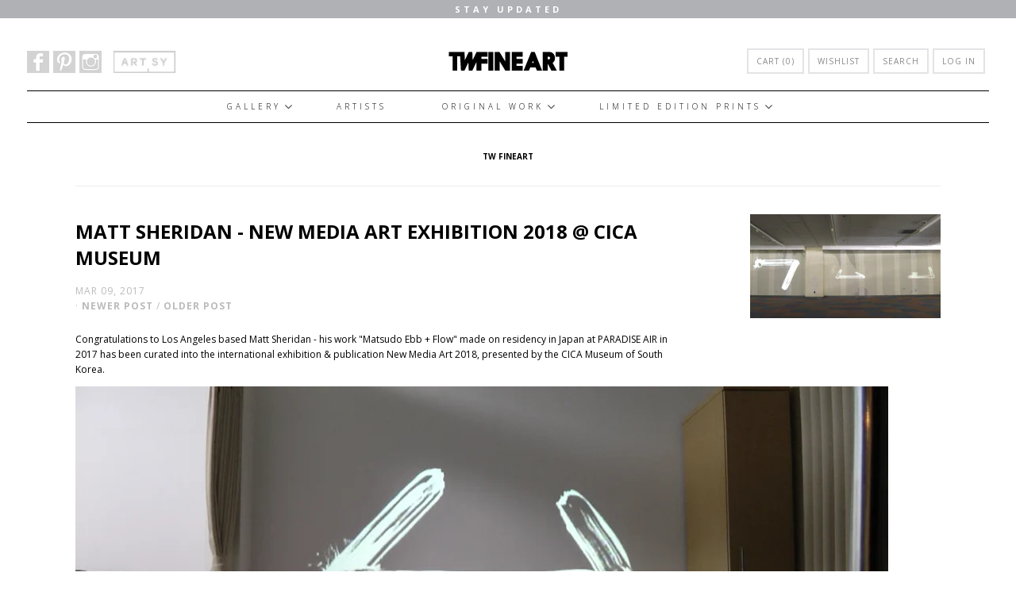

--- FILE ---
content_type: text/html; charset=utf-8
request_url: https://www.twfineart.com/blogs/tw-fineart-1/matt-sheridan-new-media-art-exhibition-2018-with-cica-museum
body_size: 19375
content:
<!doctype html>
<!--[if lt IE 7]><html class="no-js lt-ie9 lt-ie8 lt-ie7 lt-ie10" lang="en"> <![endif]-->
<!--[if IE 7]><html class="no-js lt-ie9 lt-ie8 lt-ie10" lang="en"> <![endif]-->
<!--[if IE 8]><html class="no-js lt-ie9 lt-ie10" lang="en"> <![endif]-->
<!--[if IE 9 ]><html class="ie9 lt-ie10 no-js"> <![endif]-->
<!--[if (gt IE 9)|!(IE)]><!--> <html class="no-js"> <!--<![endif]-->
<head>
  
  <meta property="og:image" content="https://cdn.shopify.com/s/files/1/0995/5110/files/twfineart_og.png" />
  
  <meta charset="utf-8">
  <meta http-equiv="X-UA-Compatible" content="IE=edge,chrome=1">

  
    <title>Matt Sheridan - New Media Art Exhibition 2018 @ CICA Museum | TWFINEART</title>
  

  
    <meta name="description" content="Congratulations to Los Angeles based Matt Sheridan - his work &quot;Matsudo Ebb + Flow&quot; made on residency in Japan at PARADISE AIR in 2017 has been curated into the international exhibition &amp;amp; publication New Media Art 2018, presented by the CICA Museum of South Korea. Matt is pioneering a genre of painting that is no lo" />
  
  
  
  
  
<meta name="google-site-verification" content="zokvExH-KS8NGVyTCRiZ9tIBQS5FB8xXT4AcMrx-oHs" />
  <link rel="canonical" href="https://www.twfineart.com/blogs/tw-fineart-1/matt-sheridan-new-media-art-exhibition-2018-with-cica-museum" />
  <meta name="viewport" content="width=device-width" />

  <script>window.performance && window.performance.mark && window.performance.mark('shopify.content_for_header.start');</script><meta name="facebook-domain-verification" content="iajk4txbx112ht4p066oszff34dm5q">
<meta id="shopify-digital-wallet" name="shopify-digital-wallet" content="/9955110/digital_wallets/dialog">
<meta name="shopify-checkout-api-token" content="2b2c3ee78b91601ba83d3d2f98c72c9d">
<link rel="alternate" type="application/atom+xml" title="Feed" href="/blogs/tw-fineart-1.atom" />
<script async="async" src="/checkouts/internal/preloads.js?locale=en-AU"></script>
<link rel="preconnect" href="https://shop.app" crossorigin="anonymous">
<script async="async" src="https://shop.app/checkouts/internal/preloads.js?locale=en-AU&shop_id=9955110" crossorigin="anonymous"></script>
<script id="apple-pay-shop-capabilities" type="application/json">{"shopId":9955110,"countryCode":"AU","currencyCode":"AUD","merchantCapabilities":["supports3DS"],"merchantId":"gid:\/\/shopify\/Shop\/9955110","merchantName":"TWFINEART","requiredBillingContactFields":["postalAddress","email"],"requiredShippingContactFields":["postalAddress","email"],"shippingType":"shipping","supportedNetworks":["visa","masterCard","amex","jcb"],"total":{"type":"pending","label":"TWFINEART","amount":"1.00"},"shopifyPaymentsEnabled":true,"supportsSubscriptions":true}</script>
<script id="shopify-features" type="application/json">{"accessToken":"2b2c3ee78b91601ba83d3d2f98c72c9d","betas":["rich-media-storefront-analytics"],"domain":"www.twfineart.com","predictiveSearch":true,"shopId":9955110,"locale":"en"}</script>
<script>var Shopify = Shopify || {};
Shopify.shop = "tw-fineart.myshopify.com";
Shopify.locale = "en";
Shopify.currency = {"active":"AUD","rate":"1.0"};
Shopify.country = "AU";
Shopify.theme = {"name":"Future Design","id":179747733,"schema_name":null,"schema_version":null,"theme_store_id":null,"role":"main"};
Shopify.theme.handle = "null";
Shopify.theme.style = {"id":null,"handle":null};
Shopify.cdnHost = "www.twfineart.com/cdn";
Shopify.routes = Shopify.routes || {};
Shopify.routes.root = "/";</script>
<script type="module">!function(o){(o.Shopify=o.Shopify||{}).modules=!0}(window);</script>
<script>!function(o){function n(){var o=[];function n(){o.push(Array.prototype.slice.apply(arguments))}return n.q=o,n}var t=o.Shopify=o.Shopify||{};t.loadFeatures=n(),t.autoloadFeatures=n()}(window);</script>
<script>
  window.ShopifyPay = window.ShopifyPay || {};
  window.ShopifyPay.apiHost = "shop.app\/pay";
  window.ShopifyPay.redirectState = null;
</script>
<script id="shop-js-analytics" type="application/json">{"pageType":"article"}</script>
<script defer="defer" async type="module" src="//www.twfineart.com/cdn/shopifycloud/shop-js/modules/v2/client.init-shop-cart-sync_C5BV16lS.en.esm.js"></script>
<script defer="defer" async type="module" src="//www.twfineart.com/cdn/shopifycloud/shop-js/modules/v2/chunk.common_CygWptCX.esm.js"></script>
<script type="module">
  await import("//www.twfineart.com/cdn/shopifycloud/shop-js/modules/v2/client.init-shop-cart-sync_C5BV16lS.en.esm.js");
await import("//www.twfineart.com/cdn/shopifycloud/shop-js/modules/v2/chunk.common_CygWptCX.esm.js");

  window.Shopify.SignInWithShop?.initShopCartSync?.({"fedCMEnabled":true,"windoidEnabled":true});

</script>
<script>
  window.Shopify = window.Shopify || {};
  if (!window.Shopify.featureAssets) window.Shopify.featureAssets = {};
  window.Shopify.featureAssets['shop-js'] = {"shop-cart-sync":["modules/v2/client.shop-cart-sync_ZFArdW7E.en.esm.js","modules/v2/chunk.common_CygWptCX.esm.js"],"init-fed-cm":["modules/v2/client.init-fed-cm_CmiC4vf6.en.esm.js","modules/v2/chunk.common_CygWptCX.esm.js"],"shop-button":["modules/v2/client.shop-button_tlx5R9nI.en.esm.js","modules/v2/chunk.common_CygWptCX.esm.js"],"shop-cash-offers":["modules/v2/client.shop-cash-offers_DOA2yAJr.en.esm.js","modules/v2/chunk.common_CygWptCX.esm.js","modules/v2/chunk.modal_D71HUcav.esm.js"],"init-windoid":["modules/v2/client.init-windoid_sURxWdc1.en.esm.js","modules/v2/chunk.common_CygWptCX.esm.js"],"shop-toast-manager":["modules/v2/client.shop-toast-manager_ClPi3nE9.en.esm.js","modules/v2/chunk.common_CygWptCX.esm.js"],"init-shop-email-lookup-coordinator":["modules/v2/client.init-shop-email-lookup-coordinator_B8hsDcYM.en.esm.js","modules/v2/chunk.common_CygWptCX.esm.js"],"init-shop-cart-sync":["modules/v2/client.init-shop-cart-sync_C5BV16lS.en.esm.js","modules/v2/chunk.common_CygWptCX.esm.js"],"avatar":["modules/v2/client.avatar_BTnouDA3.en.esm.js"],"pay-button":["modules/v2/client.pay-button_FdsNuTd3.en.esm.js","modules/v2/chunk.common_CygWptCX.esm.js"],"init-customer-accounts":["modules/v2/client.init-customer-accounts_DxDtT_ad.en.esm.js","modules/v2/client.shop-login-button_C5VAVYt1.en.esm.js","modules/v2/chunk.common_CygWptCX.esm.js","modules/v2/chunk.modal_D71HUcav.esm.js"],"init-shop-for-new-customer-accounts":["modules/v2/client.init-shop-for-new-customer-accounts_ChsxoAhi.en.esm.js","modules/v2/client.shop-login-button_C5VAVYt1.en.esm.js","modules/v2/chunk.common_CygWptCX.esm.js","modules/v2/chunk.modal_D71HUcav.esm.js"],"shop-login-button":["modules/v2/client.shop-login-button_C5VAVYt1.en.esm.js","modules/v2/chunk.common_CygWptCX.esm.js","modules/v2/chunk.modal_D71HUcav.esm.js"],"init-customer-accounts-sign-up":["modules/v2/client.init-customer-accounts-sign-up_CPSyQ0Tj.en.esm.js","modules/v2/client.shop-login-button_C5VAVYt1.en.esm.js","modules/v2/chunk.common_CygWptCX.esm.js","modules/v2/chunk.modal_D71HUcav.esm.js"],"shop-follow-button":["modules/v2/client.shop-follow-button_Cva4Ekp9.en.esm.js","modules/v2/chunk.common_CygWptCX.esm.js","modules/v2/chunk.modal_D71HUcav.esm.js"],"checkout-modal":["modules/v2/client.checkout-modal_BPM8l0SH.en.esm.js","modules/v2/chunk.common_CygWptCX.esm.js","modules/v2/chunk.modal_D71HUcav.esm.js"],"lead-capture":["modules/v2/client.lead-capture_Bi8yE_yS.en.esm.js","modules/v2/chunk.common_CygWptCX.esm.js","modules/v2/chunk.modal_D71HUcav.esm.js"],"shop-login":["modules/v2/client.shop-login_D6lNrXab.en.esm.js","modules/v2/chunk.common_CygWptCX.esm.js","modules/v2/chunk.modal_D71HUcav.esm.js"],"payment-terms":["modules/v2/client.payment-terms_CZxnsJam.en.esm.js","modules/v2/chunk.common_CygWptCX.esm.js","modules/v2/chunk.modal_D71HUcav.esm.js"]};
</script>
<script>(function() {
  var isLoaded = false;
  function asyncLoad() {
    if (isLoaded) return;
    isLoaded = true;
    var urls = ["https:\/\/chimpstatic.com\/mcjs-connected\/js\/users\/7de075f4aa4f285da527f167d\/74d9d73f449f1d887087b6a2e.js?shop=tw-fineart.myshopify.com"];
    for (var i = 0; i < urls.length; i++) {
      var s = document.createElement('script');
      s.type = 'text/javascript';
      s.async = true;
      s.src = urls[i];
      var x = document.getElementsByTagName('script')[0];
      x.parentNode.insertBefore(s, x);
    }
  };
  if(window.attachEvent) {
    window.attachEvent('onload', asyncLoad);
  } else {
    window.addEventListener('load', asyncLoad, false);
  }
})();</script>
<script id="__st">var __st={"a":9955110,"offset":36000,"reqid":"5f507726-aa10-4521-a4d3-78e94364ff8b-1768650218","pageurl":"www.twfineart.com\/blogs\/tw-fineart-1\/matt-sheridan-new-media-art-exhibition-2018-with-cica-museum","s":"articles-221365894","u":"1ec679bf74a5","p":"article","rtyp":"article","rid":221365894};</script>
<script>window.ShopifyPaypalV4VisibilityTracking = true;</script>
<script id="captcha-bootstrap">!function(){'use strict';const t='contact',e='account',n='new_comment',o=[[t,t],['blogs',n],['comments',n],[t,'customer']],c=[[e,'customer_login'],[e,'guest_login'],[e,'recover_customer_password'],[e,'create_customer']],r=t=>t.map((([t,e])=>`form[action*='/${t}']:not([data-nocaptcha='true']) input[name='form_type'][value='${e}']`)).join(','),a=t=>()=>t?[...document.querySelectorAll(t)].map((t=>t.form)):[];function s(){const t=[...o],e=r(t);return a(e)}const i='password',u='form_key',d=['recaptcha-v3-token','g-recaptcha-response','h-captcha-response',i],f=()=>{try{return window.sessionStorage}catch{return}},m='__shopify_v',_=t=>t.elements[u];function p(t,e,n=!1){try{const o=window.sessionStorage,c=JSON.parse(o.getItem(e)),{data:r}=function(t){const{data:e,action:n}=t;return t[m]||n?{data:e,action:n}:{data:t,action:n}}(c);for(const[e,n]of Object.entries(r))t.elements[e]&&(t.elements[e].value=n);n&&o.removeItem(e)}catch(o){console.error('form repopulation failed',{error:o})}}const l='form_type',E='cptcha';function T(t){t.dataset[E]=!0}const w=window,h=w.document,L='Shopify',v='ce_forms',y='captcha';let A=!1;((t,e)=>{const n=(g='f06e6c50-85a8-45c8-87d0-21a2b65856fe',I='https://cdn.shopify.com/shopifycloud/storefront-forms-hcaptcha/ce_storefront_forms_captcha_hcaptcha.v1.5.2.iife.js',D={infoText:'Protected by hCaptcha',privacyText:'Privacy',termsText:'Terms'},(t,e,n)=>{const o=w[L][v],c=o.bindForm;if(c)return c(t,g,e,D).then(n);var r;o.q.push([[t,g,e,D],n]),r=I,A||(h.body.append(Object.assign(h.createElement('script'),{id:'captcha-provider',async:!0,src:r})),A=!0)});var g,I,D;w[L]=w[L]||{},w[L][v]=w[L][v]||{},w[L][v].q=[],w[L][y]=w[L][y]||{},w[L][y].protect=function(t,e){n(t,void 0,e),T(t)},Object.freeze(w[L][y]),function(t,e,n,w,h,L){const[v,y,A,g]=function(t,e,n){const i=e?o:[],u=t?c:[],d=[...i,...u],f=r(d),m=r(i),_=r(d.filter((([t,e])=>n.includes(e))));return[a(f),a(m),a(_),s()]}(w,h,L),I=t=>{const e=t.target;return e instanceof HTMLFormElement?e:e&&e.form},D=t=>v().includes(t);t.addEventListener('submit',(t=>{const e=I(t);if(!e)return;const n=D(e)&&!e.dataset.hcaptchaBound&&!e.dataset.recaptchaBound,o=_(e),c=g().includes(e)&&(!o||!o.value);(n||c)&&t.preventDefault(),c&&!n&&(function(t){try{if(!f())return;!function(t){const e=f();if(!e)return;const n=_(t);if(!n)return;const o=n.value;o&&e.removeItem(o)}(t);const e=Array.from(Array(32),(()=>Math.random().toString(36)[2])).join('');!function(t,e){_(t)||t.append(Object.assign(document.createElement('input'),{type:'hidden',name:u})),t.elements[u].value=e}(t,e),function(t,e){const n=f();if(!n)return;const o=[...t.querySelectorAll(`input[type='${i}']`)].map((({name:t})=>t)),c=[...d,...o],r={};for(const[a,s]of new FormData(t).entries())c.includes(a)||(r[a]=s);n.setItem(e,JSON.stringify({[m]:1,action:t.action,data:r}))}(t,e)}catch(e){console.error('failed to persist form',e)}}(e),e.submit())}));const S=(t,e)=>{t&&!t.dataset[E]&&(n(t,e.some((e=>e===t))),T(t))};for(const o of['focusin','change'])t.addEventListener(o,(t=>{const e=I(t);D(e)&&S(e,y())}));const B=e.get('form_key'),M=e.get(l),P=B&&M;t.addEventListener('DOMContentLoaded',(()=>{const t=y();if(P)for(const e of t)e.elements[l].value===M&&p(e,B);[...new Set([...A(),...v().filter((t=>'true'===t.dataset.shopifyCaptcha))])].forEach((e=>S(e,t)))}))}(h,new URLSearchParams(w.location.search),n,t,e,['guest_login'])})(!0,!0)}();</script>
<script integrity="sha256-4kQ18oKyAcykRKYeNunJcIwy7WH5gtpwJnB7kiuLZ1E=" data-source-attribution="shopify.loadfeatures" defer="defer" src="//www.twfineart.com/cdn/shopifycloud/storefront/assets/storefront/load_feature-a0a9edcb.js" crossorigin="anonymous"></script>
<script crossorigin="anonymous" defer="defer" src="//www.twfineart.com/cdn/shopifycloud/storefront/assets/shopify_pay/storefront-65b4c6d7.js?v=20250812"></script>
<script data-source-attribution="shopify.dynamic_checkout.dynamic.init">var Shopify=Shopify||{};Shopify.PaymentButton=Shopify.PaymentButton||{isStorefrontPortableWallets:!0,init:function(){window.Shopify.PaymentButton.init=function(){};var t=document.createElement("script");t.src="https://www.twfineart.com/cdn/shopifycloud/portable-wallets/latest/portable-wallets.en.js",t.type="module",document.head.appendChild(t)}};
</script>
<script data-source-attribution="shopify.dynamic_checkout.buyer_consent">
  function portableWalletsHideBuyerConsent(e){var t=document.getElementById("shopify-buyer-consent"),n=document.getElementById("shopify-subscription-policy-button");t&&n&&(t.classList.add("hidden"),t.setAttribute("aria-hidden","true"),n.removeEventListener("click",e))}function portableWalletsShowBuyerConsent(e){var t=document.getElementById("shopify-buyer-consent"),n=document.getElementById("shopify-subscription-policy-button");t&&n&&(t.classList.remove("hidden"),t.removeAttribute("aria-hidden"),n.addEventListener("click",e))}window.Shopify?.PaymentButton&&(window.Shopify.PaymentButton.hideBuyerConsent=portableWalletsHideBuyerConsent,window.Shopify.PaymentButton.showBuyerConsent=portableWalletsShowBuyerConsent);
</script>
<script data-source-attribution="shopify.dynamic_checkout.cart.bootstrap">document.addEventListener("DOMContentLoaded",(function(){function t(){return document.querySelector("shopify-accelerated-checkout-cart, shopify-accelerated-checkout")}if(t())Shopify.PaymentButton.init();else{new MutationObserver((function(e,n){t()&&(Shopify.PaymentButton.init(),n.disconnect())})).observe(document.body,{childList:!0,subtree:!0})}}));
</script>
<link id="shopify-accelerated-checkout-styles" rel="stylesheet" media="screen" href="https://www.twfineart.com/cdn/shopifycloud/portable-wallets/latest/accelerated-checkout-backwards-compat.css" crossorigin="anonymous">
<style id="shopify-accelerated-checkout-cart">
        #shopify-buyer-consent {
  margin-top: 1em;
  display: inline-block;
  width: 100%;
}

#shopify-buyer-consent.hidden {
  display: none;
}

#shopify-subscription-policy-button {
  background: none;
  border: none;
  padding: 0;
  text-decoration: underline;
  font-size: inherit;
  cursor: pointer;
}

#shopify-subscription-policy-button::before {
  box-shadow: none;
}

      </style>

<script>window.performance && window.performance.mark && window.performance.mark('shopify.content_for_header.end');</script>

  <!-- Facebook Open Graph -->
<meta property="og:type" content="website" />
<meta property="og:site_name" content="TWFINEART" />
<meta property="og:url" content="https://www.twfineart.com/blogs/tw-fineart-1/matt-sheridan-new-media-art-exhibition-2018-with-cica-museum" />
<meta property="og:title" content="Matt Sheridan - New Media Art Exhibition 2018 @ CICA Museum" />

  <meta property="og:description" content="Congratulations to Los Angeles based Matt Sheridan - his work &quot;Matsudo Ebb + Flow&quot; made on residency in Japan at PARADISE AIR in 2017 has been curated into the international exhibition &amp;amp; publication New Media Art 2018, presented by the CICA Museum of South Korea.

Matt is pioneering a genre of painting that is no longer restricted or static, rather dynamic - fusing digital and analog thinking to create a painting-in-motion. Using clean or cluttered interior walls as support, Sheridan&#39;s animated swathes of paint oscillate and leap across the surfaces leaving a mesmerizing trail of visual rhythm.

The full suite of Matt Sheridan&#39;s paintings-in-motion can be previewed HERE and pricing is available on enquiry.
Turn your space into the support for one of Matt&#39;s paintings-in-motion - it&#39;s the 21st century. TWFINEART will assist with the set-up and installation of the work.
 
 
 " />
  
  
    
    
    
      <meta property="og:image" content="http://cdn.shopify.com/s/files/1/0995/5110/files/Screen_Shot_2017-03-09_at_6.55.43_AM_1024x1024.png?v=1489029825" />
      <meta property="og:image:secure_url" content="https://cdn.shopify.com/s/files/1/0995/5110/files/Screen_Shot_2017-03-09_at_6.55.43_AM_1024x1024.png?v=1489029825" />
    
  


<!-- Twitter Card -->

  <meta name="twitter:card" content="summary">
  <meta name="twitter:title" content="Matt Sheridan - New Media Art Exhibition 2018 @ CICA Museum" />
  <meta name="twitter:url" content="https://www.twfineart.com/blogs/tw-fineart-1/matt-sheridan-new-media-art-exhibition-2018-with-cica-museum">
  <meta name="twitter:description" content="Congratulations to Los Angeles based Matt Sheridan - his work &quot;Matsudo Ebb + Flow&quot; made on residency in Japan at PARADISE AIR in 2017 has been curated into the international exhibition &amp;amp; publication New Media Art 2018, presented by the CICA Museum of South Korea.

Matt is pioneering a genre of painting that is no longer restricted or static, rather dynamic - fusing digital and analog thinking to create a painting-in-motion. Using clean or cluttered interior walls as support, Sheridan&#39;s animated swathes of paint oscillate and leap across the surfaces leaving a mesmerizing trail of visual rhythm.

The full suite of Matt Sheridan&#39;s paintings-in-motion can be previewed HERE and pricing is available on enquiry.
Turn your space into the support for one of Matt&#39;s paintings-in-motion - it&#39;s the 21st century. TWFINEART will assist with the set-up and installation of the work.
 
 
 " />
  
    
    
    <meta property="twitter:image" content="http://cdn.shopify.com/s/files/1/0995/5110/files/Screen_Shot_2017-03-09_at_6.55.43_AM_1024x1024.png?v=1489029825" />
 



  <!-- Theme CSS
  ///////////////////////////////////////// -->
  <link href="//www.twfineart.com/cdn/shop/t/11/assets/theme.scss.css?v=66636130168322510771509770504" rel="stylesheet" type="text/css" media="all" />
  <link href="//www.twfineart.com/cdn/shop/t/11/assets/tw-fineart.css?v=70072056690892148851552456929" rel="stylesheet" type="text/css" media="all" />
  <link href="//www.twfineart.com/cdn/shop/t/11/assets/chosen.min.css?v=131686304376191210221500441824" rel="stylesheet" type="text/css" media="all" />
<link rel="stylesheet" href="//maxcdn.bootstrapcdn.com/font-awesome/4.3.0/css/font-awesome.min.css">
  <link rel="stylesheet" href="https://cdnjs.cloudflare.com/ajax/libs/font-awesome/4.6.3/css/font-awesome.css">
  
  <!-- Javascript -->
  <script src="//www.twfineart.com/cdn/shop/t/11/assets/modernizr-2.6.2.min.js?v=93584232075453552741500441845" type="text/javascript"></script>
  <script src="//www.twfineart.com/cdn/shop/t/11/assets/jquery.js?v=181810596477149209941500441839" type="text/javascript"></script>
  <script src="//www.twfineart.com/cdn/shop/t/11/assets/chosen.jquery.min.js?v=183502693813852252001500441824" type="text/javascript"></script>
 
  <script src="//www.twfineart.com/cdn/shop/t/11/assets/jquery.cycle2.min.js?v=116278456022544971771500441839" type="text/javascript"></script>
  <script src="//www.twfineart.com/cdn/shop/t/11/assets/tw-fineart.js?v=136723750585523145191503314852" type="text/javascript"></script>
  
  

  
<script>
  Theme = {}
  Theme.version = "5.3.0";

  // Cart page
  Theme.moneyFormat = "${{amount}}";

  // Home page
  Theme.showSlideshow = true;
  Theme.slideshowNavigation = false;
  Theme.slideshowAutoPlay = true;
  Theme.slideDuration = "5";
  Theme.featuredCollections = false;
  Theme.collectionAlignment = "offset-bottom";
  Theme.showInstagramWidget = false;
  Theme.instagramAccessToken = "";
  Theme.showInstagramTag = false;
  Theme.instagramTag = "";
  Theme.showTwitterWidget = false;
  Theme.twitterWidgetId = "";
  Theme.twitterRetweets = false;

  Theme.productQuantityError = "Please enter a quantity.";

  

  
</script>

<!-- font   -->
  <script src="//use.typekit.net/hrn1veo.js"></script>
	<script>try{Typekit.load();}catch(e){}</script>
  <script type='text/javascript'>
(function (d, t) {
  var bh = d.createElement(t), s = d.getElementsByTagName(t)[0];
  bh.type = 'text/javascript';
  bh.src = '//www.bugherd.com/sidebarv2.js?apikey=nzuo1r1esdhdnj7zxeloaw';
  s.parentNode.insertBefore(bh, s);
  })(document, 'script');
</script>
  
  <script>
$(document).ready(function() {
    $('.view_all').click(function() {
        $('ul.artists').addClass('show_all');
		$(this).hide();
		$('.view_few').show();
    });
    $('.view_few').click(function() {
        $('ul.artists').removeClass('show_all');
		$(this).hide();
		$('.view_all').show();
    });
});


</script>
  
<style type="text/css">
    
@font-face {
	font-family: 'ElegantIcons';
	src:url('//www.twfineart.com/cdn/shop/t/11/assets/ElegantIcons.eot?v=164525509174078647221500441831');
	src:url('//www.twfineart.com/cdn/shop/t/11/assets/ElegantIcons.eot?%23iefix&v=164525509174078647221500441831') format('embedded-opentype'),
		url('//www.twfineart.com/cdn/shop/t/11/assets/ElegantIcons.woff?v=82365996645344345521500441833') format('woff'),
		url('//www.twfineart.com/cdn/shop/t/11/assets/ElegantIcons.ttf?v=147907907030443980381500441833') format('truetype'),
		url('//www.twfineart.com/cdn/shop/t/11/assets/ElegantIcons.svg%23ElegantIcons?v=2704') format('svg');
	font-weight: normal;
	font-style: normal;
}
[data-icon]:before {
	font-family: 'ElegantIcons';
	content: attr(data-icon);
	speak: none;
	font-weight: normal;
	font-variant: normal;
	text-transform: none;
	line-height: 1;
	-webkit-font-smoothing: antialiased;
	-moz-osx-font-smoothing: grayscale;
}    
    
    </style>
  
  <!-- Jaron's CSS -->
  <style>
    .sw_full-block input[name='add']{
      border:medium none !important;
      border-radius:7px !important;
      width:100% !important;
      font-weight: 700 !important;
    }
  </style>
  
<link href='https://fonts.googleapis.com/css?family=Ubuntu+Condensed' rel='stylesheet' type='text/css'>

<link href="https://monorail-edge.shopifysvc.com" rel="dns-prefetch">
<script>(function(){if ("sendBeacon" in navigator && "performance" in window) {try {var session_token_from_headers = performance.getEntriesByType('navigation')[0].serverTiming.find(x => x.name == '_s').description;} catch {var session_token_from_headers = undefined;}var session_cookie_matches = document.cookie.match(/_shopify_s=([^;]*)/);var session_token_from_cookie = session_cookie_matches && session_cookie_matches.length === 2 ? session_cookie_matches[1] : "";var session_token = session_token_from_headers || session_token_from_cookie || "";function handle_abandonment_event(e) {var entries = performance.getEntries().filter(function(entry) {return /monorail-edge.shopifysvc.com/.test(entry.name);});if (!window.abandonment_tracked && entries.length === 0) {window.abandonment_tracked = true;var currentMs = Date.now();var navigation_start = performance.timing.navigationStart;var payload = {shop_id: 9955110,url: window.location.href,navigation_start,duration: currentMs - navigation_start,session_token,page_type: "article"};window.navigator.sendBeacon("https://monorail-edge.shopifysvc.com/v1/produce", JSON.stringify({schema_id: "online_store_buyer_site_abandonment/1.1",payload: payload,metadata: {event_created_at_ms: currentMs,event_sent_at_ms: currentMs}}));}}window.addEventListener('pagehide', handle_abandonment_event);}}());</script>
<script id="web-pixels-manager-setup">(function e(e,d,r,n,o){if(void 0===o&&(o={}),!Boolean(null===(a=null===(i=window.Shopify)||void 0===i?void 0:i.analytics)||void 0===a?void 0:a.replayQueue)){var i,a;window.Shopify=window.Shopify||{};var t=window.Shopify;t.analytics=t.analytics||{};var s=t.analytics;s.replayQueue=[],s.publish=function(e,d,r){return s.replayQueue.push([e,d,r]),!0};try{self.performance.mark("wpm:start")}catch(e){}var l=function(){var e={modern:/Edge?\/(1{2}[4-9]|1[2-9]\d|[2-9]\d{2}|\d{4,})\.\d+(\.\d+|)|Firefox\/(1{2}[4-9]|1[2-9]\d|[2-9]\d{2}|\d{4,})\.\d+(\.\d+|)|Chrom(ium|e)\/(9{2}|\d{3,})\.\d+(\.\d+|)|(Maci|X1{2}).+ Version\/(15\.\d+|(1[6-9]|[2-9]\d|\d{3,})\.\d+)([,.]\d+|)( \(\w+\)|)( Mobile\/\w+|) Safari\/|Chrome.+OPR\/(9{2}|\d{3,})\.\d+\.\d+|(CPU[ +]OS|iPhone[ +]OS|CPU[ +]iPhone|CPU IPhone OS|CPU iPad OS)[ +]+(15[._]\d+|(1[6-9]|[2-9]\d|\d{3,})[._]\d+)([._]\d+|)|Android:?[ /-](13[3-9]|1[4-9]\d|[2-9]\d{2}|\d{4,})(\.\d+|)(\.\d+|)|Android.+Firefox\/(13[5-9]|1[4-9]\d|[2-9]\d{2}|\d{4,})\.\d+(\.\d+|)|Android.+Chrom(ium|e)\/(13[3-9]|1[4-9]\d|[2-9]\d{2}|\d{4,})\.\d+(\.\d+|)|SamsungBrowser\/([2-9]\d|\d{3,})\.\d+/,legacy:/Edge?\/(1[6-9]|[2-9]\d|\d{3,})\.\d+(\.\d+|)|Firefox\/(5[4-9]|[6-9]\d|\d{3,})\.\d+(\.\d+|)|Chrom(ium|e)\/(5[1-9]|[6-9]\d|\d{3,})\.\d+(\.\d+|)([\d.]+$|.*Safari\/(?![\d.]+ Edge\/[\d.]+$))|(Maci|X1{2}).+ Version\/(10\.\d+|(1[1-9]|[2-9]\d|\d{3,})\.\d+)([,.]\d+|)( \(\w+\)|)( Mobile\/\w+|) Safari\/|Chrome.+OPR\/(3[89]|[4-9]\d|\d{3,})\.\d+\.\d+|(CPU[ +]OS|iPhone[ +]OS|CPU[ +]iPhone|CPU IPhone OS|CPU iPad OS)[ +]+(10[._]\d+|(1[1-9]|[2-9]\d|\d{3,})[._]\d+)([._]\d+|)|Android:?[ /-](13[3-9]|1[4-9]\d|[2-9]\d{2}|\d{4,})(\.\d+|)(\.\d+|)|Mobile Safari.+OPR\/([89]\d|\d{3,})\.\d+\.\d+|Android.+Firefox\/(13[5-9]|1[4-9]\d|[2-9]\d{2}|\d{4,})\.\d+(\.\d+|)|Android.+Chrom(ium|e)\/(13[3-9]|1[4-9]\d|[2-9]\d{2}|\d{4,})\.\d+(\.\d+|)|Android.+(UC? ?Browser|UCWEB|U3)[ /]?(15\.([5-9]|\d{2,})|(1[6-9]|[2-9]\d|\d{3,})\.\d+)\.\d+|SamsungBrowser\/(5\.\d+|([6-9]|\d{2,})\.\d+)|Android.+MQ{2}Browser\/(14(\.(9|\d{2,})|)|(1[5-9]|[2-9]\d|\d{3,})(\.\d+|))(\.\d+|)|K[Aa][Ii]OS\/(3\.\d+|([4-9]|\d{2,})\.\d+)(\.\d+|)/},d=e.modern,r=e.legacy,n=navigator.userAgent;return n.match(d)?"modern":n.match(r)?"legacy":"unknown"}(),u="modern"===l?"modern":"legacy",c=(null!=n?n:{modern:"",legacy:""})[u],f=function(e){return[e.baseUrl,"/wpm","/b",e.hashVersion,"modern"===e.buildTarget?"m":"l",".js"].join("")}({baseUrl:d,hashVersion:r,buildTarget:u}),m=function(e){var d=e.version,r=e.bundleTarget,n=e.surface,o=e.pageUrl,i=e.monorailEndpoint;return{emit:function(e){var a=e.status,t=e.errorMsg,s=(new Date).getTime(),l=JSON.stringify({metadata:{event_sent_at_ms:s},events:[{schema_id:"web_pixels_manager_load/3.1",payload:{version:d,bundle_target:r,page_url:o,status:a,surface:n,error_msg:t},metadata:{event_created_at_ms:s}}]});if(!i)return console&&console.warn&&console.warn("[Web Pixels Manager] No Monorail endpoint provided, skipping logging."),!1;try{return self.navigator.sendBeacon.bind(self.navigator)(i,l)}catch(e){}var u=new XMLHttpRequest;try{return u.open("POST",i,!0),u.setRequestHeader("Content-Type","text/plain"),u.send(l),!0}catch(e){return console&&console.warn&&console.warn("[Web Pixels Manager] Got an unhandled error while logging to Monorail."),!1}}}}({version:r,bundleTarget:l,surface:e.surface,pageUrl:self.location.href,monorailEndpoint:e.monorailEndpoint});try{o.browserTarget=l,function(e){var d=e.src,r=e.async,n=void 0===r||r,o=e.onload,i=e.onerror,a=e.sri,t=e.scriptDataAttributes,s=void 0===t?{}:t,l=document.createElement("script"),u=document.querySelector("head"),c=document.querySelector("body");if(l.async=n,l.src=d,a&&(l.integrity=a,l.crossOrigin="anonymous"),s)for(var f in s)if(Object.prototype.hasOwnProperty.call(s,f))try{l.dataset[f]=s[f]}catch(e){}if(o&&l.addEventListener("load",o),i&&l.addEventListener("error",i),u)u.appendChild(l);else{if(!c)throw new Error("Did not find a head or body element to append the script");c.appendChild(l)}}({src:f,async:!0,onload:function(){if(!function(){var e,d;return Boolean(null===(d=null===(e=window.Shopify)||void 0===e?void 0:e.analytics)||void 0===d?void 0:d.initialized)}()){var d=window.webPixelsManager.init(e)||void 0;if(d){var r=window.Shopify.analytics;r.replayQueue.forEach((function(e){var r=e[0],n=e[1],o=e[2];d.publishCustomEvent(r,n,o)})),r.replayQueue=[],r.publish=d.publishCustomEvent,r.visitor=d.visitor,r.initialized=!0}}},onerror:function(){return m.emit({status:"failed",errorMsg:"".concat(f," has failed to load")})},sri:function(e){var d=/^sha384-[A-Za-z0-9+/=]+$/;return"string"==typeof e&&d.test(e)}(c)?c:"",scriptDataAttributes:o}),m.emit({status:"loading"})}catch(e){m.emit({status:"failed",errorMsg:(null==e?void 0:e.message)||"Unknown error"})}}})({shopId: 9955110,storefrontBaseUrl: "https://www.twfineart.com",extensionsBaseUrl: "https://extensions.shopifycdn.com/cdn/shopifycloud/web-pixels-manager",monorailEndpoint: "https://monorail-edge.shopifysvc.com/unstable/produce_batch",surface: "storefront-renderer",enabledBetaFlags: ["2dca8a86"],webPixelsConfigList: [{"id":"58425424","eventPayloadVersion":"v1","runtimeContext":"LAX","scriptVersion":"1","type":"CUSTOM","privacyPurposes":["ANALYTICS"],"name":"Google Analytics tag (migrated)"},{"id":"shopify-app-pixel","configuration":"{}","eventPayloadVersion":"v1","runtimeContext":"STRICT","scriptVersion":"0450","apiClientId":"shopify-pixel","type":"APP","privacyPurposes":["ANALYTICS","MARKETING"]},{"id":"shopify-custom-pixel","eventPayloadVersion":"v1","runtimeContext":"LAX","scriptVersion":"0450","apiClientId":"shopify-pixel","type":"CUSTOM","privacyPurposes":["ANALYTICS","MARKETING"]}],isMerchantRequest: false,initData: {"shop":{"name":"TWFINEART","paymentSettings":{"currencyCode":"AUD"},"myshopifyDomain":"tw-fineart.myshopify.com","countryCode":"AU","storefrontUrl":"https:\/\/www.twfineart.com"},"customer":null,"cart":null,"checkout":null,"productVariants":[],"purchasingCompany":null},},"https://www.twfineart.com/cdn","fcfee988w5aeb613cpc8e4bc33m6693e112",{"modern":"","legacy":""},{"shopId":"9955110","storefrontBaseUrl":"https:\/\/www.twfineart.com","extensionBaseUrl":"https:\/\/extensions.shopifycdn.com\/cdn\/shopifycloud\/web-pixels-manager","surface":"storefront-renderer","enabledBetaFlags":"[\"2dca8a86\"]","isMerchantRequest":"false","hashVersion":"fcfee988w5aeb613cpc8e4bc33m6693e112","publish":"custom","events":"[[\"page_viewed\",{}]]"});</script><script>
  window.ShopifyAnalytics = window.ShopifyAnalytics || {};
  window.ShopifyAnalytics.meta = window.ShopifyAnalytics.meta || {};
  window.ShopifyAnalytics.meta.currency = 'AUD';
  var meta = {"page":{"pageType":"article","resourceType":"article","resourceId":221365894,"requestId":"5f507726-aa10-4521-a4d3-78e94364ff8b-1768650218"}};
  for (var attr in meta) {
    window.ShopifyAnalytics.meta[attr] = meta[attr];
  }
</script>
<script class="analytics">
  (function () {
    var customDocumentWrite = function(content) {
      var jquery = null;

      if (window.jQuery) {
        jquery = window.jQuery;
      } else if (window.Checkout && window.Checkout.$) {
        jquery = window.Checkout.$;
      }

      if (jquery) {
        jquery('body').append(content);
      }
    };

    var hasLoggedConversion = function(token) {
      if (token) {
        return document.cookie.indexOf('loggedConversion=' + token) !== -1;
      }
      return false;
    }

    var setCookieIfConversion = function(token) {
      if (token) {
        var twoMonthsFromNow = new Date(Date.now());
        twoMonthsFromNow.setMonth(twoMonthsFromNow.getMonth() + 2);

        document.cookie = 'loggedConversion=' + token + '; expires=' + twoMonthsFromNow;
      }
    }

    var trekkie = window.ShopifyAnalytics.lib = window.trekkie = window.trekkie || [];
    if (trekkie.integrations) {
      return;
    }
    trekkie.methods = [
      'identify',
      'page',
      'ready',
      'track',
      'trackForm',
      'trackLink'
    ];
    trekkie.factory = function(method) {
      return function() {
        var args = Array.prototype.slice.call(arguments);
        args.unshift(method);
        trekkie.push(args);
        return trekkie;
      };
    };
    for (var i = 0; i < trekkie.methods.length; i++) {
      var key = trekkie.methods[i];
      trekkie[key] = trekkie.factory(key);
    }
    trekkie.load = function(config) {
      trekkie.config = config || {};
      trekkie.config.initialDocumentCookie = document.cookie;
      var first = document.getElementsByTagName('script')[0];
      var script = document.createElement('script');
      script.type = 'text/javascript';
      script.onerror = function(e) {
        var scriptFallback = document.createElement('script');
        scriptFallback.type = 'text/javascript';
        scriptFallback.onerror = function(error) {
                var Monorail = {
      produce: function produce(monorailDomain, schemaId, payload) {
        var currentMs = new Date().getTime();
        var event = {
          schema_id: schemaId,
          payload: payload,
          metadata: {
            event_created_at_ms: currentMs,
            event_sent_at_ms: currentMs
          }
        };
        return Monorail.sendRequest("https://" + monorailDomain + "/v1/produce", JSON.stringify(event));
      },
      sendRequest: function sendRequest(endpointUrl, payload) {
        // Try the sendBeacon API
        if (window && window.navigator && typeof window.navigator.sendBeacon === 'function' && typeof window.Blob === 'function' && !Monorail.isIos12()) {
          var blobData = new window.Blob([payload], {
            type: 'text/plain'
          });

          if (window.navigator.sendBeacon(endpointUrl, blobData)) {
            return true;
          } // sendBeacon was not successful

        } // XHR beacon

        var xhr = new XMLHttpRequest();

        try {
          xhr.open('POST', endpointUrl);
          xhr.setRequestHeader('Content-Type', 'text/plain');
          xhr.send(payload);
        } catch (e) {
          console.log(e);
        }

        return false;
      },
      isIos12: function isIos12() {
        return window.navigator.userAgent.lastIndexOf('iPhone; CPU iPhone OS 12_') !== -1 || window.navigator.userAgent.lastIndexOf('iPad; CPU OS 12_') !== -1;
      }
    };
    Monorail.produce('monorail-edge.shopifysvc.com',
      'trekkie_storefront_load_errors/1.1',
      {shop_id: 9955110,
      theme_id: 179747733,
      app_name: "storefront",
      context_url: window.location.href,
      source_url: "//www.twfineart.com/cdn/s/trekkie.storefront.cd680fe47e6c39ca5d5df5f0a32d569bc48c0f27.min.js"});

        };
        scriptFallback.async = true;
        scriptFallback.src = '//www.twfineart.com/cdn/s/trekkie.storefront.cd680fe47e6c39ca5d5df5f0a32d569bc48c0f27.min.js';
        first.parentNode.insertBefore(scriptFallback, first);
      };
      script.async = true;
      script.src = '//www.twfineart.com/cdn/s/trekkie.storefront.cd680fe47e6c39ca5d5df5f0a32d569bc48c0f27.min.js';
      first.parentNode.insertBefore(script, first);
    };
    trekkie.load(
      {"Trekkie":{"appName":"storefront","development":false,"defaultAttributes":{"shopId":9955110,"isMerchantRequest":null,"themeId":179747733,"themeCityHash":"10929624642500471216","contentLanguage":"en","currency":"AUD","eventMetadataId":"4e861c77-6a2b-4924-8af9-a32339316c5b"},"isServerSideCookieWritingEnabled":true,"monorailRegion":"shop_domain","enabledBetaFlags":["65f19447"]},"Session Attribution":{},"S2S":{"facebookCapiEnabled":true,"source":"trekkie-storefront-renderer","apiClientId":580111}}
    );

    var loaded = false;
    trekkie.ready(function() {
      if (loaded) return;
      loaded = true;

      window.ShopifyAnalytics.lib = window.trekkie;

      var originalDocumentWrite = document.write;
      document.write = customDocumentWrite;
      try { window.ShopifyAnalytics.merchantGoogleAnalytics.call(this); } catch(error) {};
      document.write = originalDocumentWrite;

      window.ShopifyAnalytics.lib.page(null,{"pageType":"article","resourceType":"article","resourceId":221365894,"requestId":"5f507726-aa10-4521-a4d3-78e94364ff8b-1768650218","shopifyEmitted":true});

      var match = window.location.pathname.match(/checkouts\/(.+)\/(thank_you|post_purchase)/)
      var token = match? match[1]: undefined;
      if (!hasLoggedConversion(token)) {
        setCookieIfConversion(token);
        
      }
    });


        var eventsListenerScript = document.createElement('script');
        eventsListenerScript.async = true;
        eventsListenerScript.src = "//www.twfineart.com/cdn/shopifycloud/storefront/assets/shop_events_listener-3da45d37.js";
        document.getElementsByTagName('head')[0].appendChild(eventsListenerScript);

})();</script>
  <script>
  if (!window.ga || (window.ga && typeof window.ga !== 'function')) {
    window.ga = function ga() {
      (window.ga.q = window.ga.q || []).push(arguments);
      if (window.Shopify && window.Shopify.analytics && typeof window.Shopify.analytics.publish === 'function') {
        window.Shopify.analytics.publish("ga_stub_called", {}, {sendTo: "google_osp_migration"});
      }
      console.error("Shopify's Google Analytics stub called with:", Array.from(arguments), "\nSee https://help.shopify.com/manual/promoting-marketing/pixels/pixel-migration#google for more information.");
    };
    if (window.Shopify && window.Shopify.analytics && typeof window.Shopify.analytics.publish === 'function') {
      window.Shopify.analytics.publish("ga_stub_initialized", {}, {sendTo: "google_osp_migration"});
    }
  }
</script>
<script
  defer
  src="https://www.twfineart.com/cdn/shopifycloud/perf-kit/shopify-perf-kit-3.0.4.min.js"
  data-application="storefront-renderer"
  data-shop-id="9955110"
  data-render-region="gcp-us-central1"
  data-page-type="article"
  data-theme-instance-id="179747733"
  data-theme-name=""
  data-theme-version=""
  data-monorail-region="shop_domain"
  data-resource-timing-sampling-rate="10"
  data-shs="true"
  data-shs-beacon="true"
  data-shs-export-with-fetch="true"
  data-shs-logs-sample-rate="1"
  data-shs-beacon-endpoint="https://www.twfineart.com/api/collect"
></script>
</head>

<body class="template-article" >
<!-- Google Tag Manager -->
<noscript><iframe src="//www.googletagmanager.com/ns.html?id=GTM-NK53TX"
height="0" width="0" style="display:none;visibility:hidden"></iframe></noscript>
<script>(function(w,d,s,l,i){w[l]=w[l]||[];w[l].push({'gtm.start':
new Date().getTime(),event:'gtm.js'});var f=d.getElementsByTagName(s)[0],
j=d.createElement(s),dl=l!='dataLayer'?'&l='+l:'';j.async=true;j.src=
'//www.googletagmanager.com/gtm.js?id='+i+dl;f.parentNode.insertBefore(j,f);
})(window,document,'script','dataLayer','GTM-NK53TX');</script>
<!-- End Google Tag Manager -->

  <div style="display:none;">
    <p class="hidden check_login" style="display:none;">  not_login </p>
    <div class="account-details1">

      <h5 class="name"></h5>

      <p><a href="mailto:" class="account_mail"></a></p>
    </div>
  </div>

  <div id="fb-root"></div>
  <script>(function(d, s, id) {
    var js, fjs = d.getElementsByTagName(s)[0];
    if (d.getElementById(id)) return;
    js = d.createElement(s); js.id = id;
    js.src = "//connect.facebook.net/en_US/all.js#xfbml=1&appId=187795038002910";
    fjs.parentNode.insertBefore(js, fjs);
  }(document, 'script', 'facebook-jssdk'));</script>

  






<div class="top-header">
   <div class="row">
     <div class="col-xs-12">
       <h4><a href="//twfineart.us11.list-manage.com/subscribe/post?u=7de075f4aa4f285da527f167d&amp;id=7769583b0a" target="_blank">STAY UPDATED</a></h4></div></div></div>
<div class="header-wrapper  ">
  <header class="main-header clearfix ">
<div class="bottom-header">
 <ul class="social-work">
   <li style=""><a href="https://www.facebook.com/twfineart?_rdr" target="_blank"><img src="//www.twfineart.com/cdn/shop/t/11/assets/FB.png?v=148200911196463730281500441834" alt="Facebook"  class="img-responsive"/></a></li>
   <li style=""><a href="https://au.pinterest.com/artf4all/" target="_blank"><img src="//www.twfineart.com/cdn/shop/t/11/assets/Pinterest.png?v=54689146911871471811500441846" alt="Pinterest"  class="img-responsive"/></a></li>
   <li style=""><a href="http://instagram.com/TWFINEART" target="_blank"><img src="//www.twfineart.com/cdn/shop/t/11/assets/insta1.png?v=42186336206979937421500441836" alt="Instagram"  class="img-responsive"/></a></li>
   <li style=""><a href="https://www.artsy.net/tw-fine-art" target="_blank"><img src="//www.twfineart.com/cdn/shop/t/11/assets/art.png?v=128243539248586523751500441817" alt="ARTSY"  class="img-responsive" /></a></li>
  </ul>
  
   <div class="branding">
      
        <span class="logo-image" style="display:block;"><a href="/">
          <img class="regular-logo has-retina-logo" alt="TWFINEART" title="TWFINEART" src="//www.twfineart.com/cdn/shop/t/11/assets/logo.png?v=49539918217092452831501838514">

          
            <img class="retina-logo" alt="TWFINEART's retina logo" src="//www.twfineart.com/cdn/shop/t/11/assets/logo-retina.png?v=163499654786431820511501838514">
          
        </a></span>
      
    </div>
  <div class="action-links">
      <form class="search-form" action="/search" method="get">
        <input class="search-input" name="q" type="text" placeholder="Search" value="">
      </form>

      <span class="mini-cart-toggle">Cart (0)
        
      </span>
      <a href="/apps/mywishlist">Wishlist</a>
      <span class="search-toggle">Search</span>

      
        
          <a href="/account/login" id="customer_login_link">Log in</a>
        
      
    </div>
  
    </div>
    <!-- Store logo / title
    =-=-=-=-=-=-=-=-=-=-=-=-=-=-=-= -->
   

    <div class="mobile-nav">
      <span class="mobile-nav-item mobile-nav-navigate">&#57349;</span><a href="/cart" class="mobile-nav-item mobile-nav-cart">&#57347;</a><a href="/account" class="mobile-nav-item mobile-nav-account">&#57346;</a><span class="mobile-nav-item mobile-nav-search search-toggle">&#57345;</span>
      <form class="search-form mobile-search-form" action="/search" method="get">
        <input class="search-input" name="q" type="text" placeholder="Search" value="">
      </form>
    </div>

    <!-- Main navigation
    =-=-=-=-=-=-=-=-=-=-=-=-=-=-=-= -->
     <style>
      .chosen-container{
        width: 100%!important;
        min-width: 170px;
      }
      
      .chosen-container-active .chosen-results{
      	display:block;
        width:100%;
        left:0px;
      }
      
      .chosen-container .chosen-results li.active-result {
          width: 100%;
          text-align: left;
      
      }
      
	  .chosen-container .chosen-results li.highlighted {
          background-color: #3875d7;
          background-image: -webkit-gradient(linear,50% 0,50% 100%,color-stop(20%,#3875d7),color-stop(90%,#2a62bc));
          background-image: -webkit-linear-gradient(#3875d7 20%,#2a62bc 90%);
          background-image: -moz-linear-gradient(#3875d7 20%,#2a62bc 90%);
          background-image: -o-linear-gradient(#3875d7 20%,#2a62bc 90%);
          background-image: linear-gradient(#272829 20%,#080808 90%);
          color: #fff;
      }
      
      .chosen-results{    
          left: 0px;
          display: block;
          width: 100%;
      }   
      
      .chosen-select{
      	width:100%;
        margin-top:10px;
      
      }
      
      
      .artist-linklist{
      	text-align:left;
      }
      
      @media screen and (max-width:600px){
        
        .navigation .dropdown-list a {
            height: 40px;
            line-height: 40px;
        }
        
        .navigation ul li ul li a {
            padding: 0;
            padding-right: 28px;
        }
        
        
	   .chosen-select{
            width: 80%;
            max-width:80%;
            min-width: 80%;
            appearance: none;
            -webkit-appearance: none;
            -moz-appearance: window;
            text-indent: 0.01px;
            text-overflow: "";
            font-size: 16px;
		    font-weight: normal;
            background: none;
            border: 1px solid #B3B2B2;
            color: #444;
            outline: none;
            padding: .4em 19% .4em 2em;
            font-family: helvetica, sans-serif;
            line-height: 1.2;
            margin: .2em;
       }
        
        
       .artist-linklist:after {
              background: none;
              color: #bbb;
              content: "▼";
              font-size: 1em;
              padding: 0;
              position: absolute;
              right: 3em;
			  top: 3em;
              bottom: .3em;
              z-index: 1;
              pointer-events: none;
        } 
       .artist-linklist{
         text-align:center!important;
       }
       .artist-linklist a:after{
       		content:""!important;
       }
      
        
       .navigation ul li.has-dropdown > a:after {
            right: 17px;
         
        }
        
      }
      
      .clarens > ul{
      	display:block!important;
      }
      
      
    </style>
    
    
    
    <nav class="navigation my-newnav">
      
      <div class="nav-logo"> 
        <a href="/">
          <img class="regular-logo has-retina-logo" alt="TWFINEART's logo" src="//www.twfineart.com/cdn/shop/t/11/assets/logo.png?v=49539918217092452831501838514">

        </a>
      </div>
      
      
      <ul>
        <li class="first  has-dropdown">

          
          

         
          <a href="/pages/make-an-appointment">Gallery</a>
           
           
                <!--added-->
                    
        
		        <!--added-->
          
          
			
          <!-- Second Level
          =-=-=-=-=-=-=-=-=-=-=-=-=-=-=-= -->

            <ul class="dropdown-list">
              

                
                
                

               <!--SHOWING ALL ARTISTS-->
               	   <!--EOF SHOWING ALL ARTISTS-->
               
                <li class="list-item ">
                  <a href="/pages/make-an-appointment">MAKE AN APPOINTMENT</a>

                  
                  
                   <!--EOF SHOW ALL ARITSTS-->
                </li>
              

                
                
                

               <!--SHOWING ALL ARTISTS-->
               	   <!--EOF SHOWING ALL ARTISTS-->
               
                <li class="list-item has-dropdown">
                  <a href="/pages/current">EXHIBITIONS</a>

                  
                  

                  <!-- Third Level
                  =-=-=-=-=-=-=-=-=-=-=-=-=-=-=-= -->

                    <ul class="dropdown-list">
                      

                        
                        
                        

                        <li class="list-item ">
                          <a href="/pages/current">CURRENT</a>

                          
                        </li>
                      

                        
                        
                        

                        <li class="list-item ">
                          <a href="/pages/upcoming">UPCOMING</a>

                          
                        </li>
                      

                        
                        
                        

                        <li class="list-item ">
                          <a href="/pages/past">PAST</a>

                          
                        </li>
                      
                    </ul>
                  
                   <!--EOF SHOW ALL ARITSTS-->
                </li>
              

                
                
                

               <!--SHOWING ALL ARTISTS-->
               	   <!--EOF SHOWING ALL ARTISTS-->
               
                <li class="list-item ">
                  <a href="/pages/services-1">Services</a>

                  
                  
                   <!--EOF SHOW ALL ARITSTS-->
                </li>
              

                
                
                

               <!--SHOWING ALL ARTISTS-->
               	   <!--EOF SHOWING ALL ARTISTS-->
               
                <li class="list-item ">
                  <a href="/products/twfineart-gift-card">GIFT CARD</a>

                  
                  
                   <!--EOF SHOW ALL ARITSTS-->
                </li>
              
            </ul>
          

        </li><li class="  ">

          
          

         
          <a href="/collections/artists-3">Artists</a>
           
           
                <!--added-->
                    
        
		        <!--added-->
          
          

        </li><li class="  has-dropdown">

          
          

         
          <a href="/collections/type-original-work">Original Work</a>
           
           
                <!--added-->
                    
        
		        <!--added-->
          
          
			
          <!-- Second Level
          =-=-=-=-=-=-=-=-=-=-=-=-=-=-=-= -->

            <ul class="dropdown-list">
              

                
                
                

               <!--SHOWING ALL ARTISTS-->
               	   <!--EOF SHOWING ALL ARTISTS-->
               
                <li class="list-item ">
                  <a href="/collections/type-original-work">All </a>

                  
                  
                   <!--EOF SHOW ALL ARITSTS-->
                </li>
              

                
                
                

               <!--SHOWING ALL ARTISTS-->
               	   <!--EOF SHOWING ALL ARTISTS-->
               
                <li class="list-item ">
                  <a href="/collections/abstract">Abstract</a>

                  
                  
                   <!--EOF SHOW ALL ARITSTS-->
                </li>
              

                
                
                

               <!--SHOWING ALL ARTISTS-->
               	   <!--EOF SHOWING ALL ARTISTS-->
               
                <li class="list-item ">
                  <a href="/collections/minimal">Minimal</a>

                  
                  
                   <!--EOF SHOW ALL ARITSTS-->
                </li>
              
            </ul>
          

        </li><li class=" last has-dropdown">

          
          

         
          <a href="javascript:void(0)">Limited Edition Prints</a>
           
           
                <!--added-->
                    
        
		        <!--added-->
          
          
			
          <!-- Second Level
          =-=-=-=-=-=-=-=-=-=-=-=-=-=-=-= -->

            <ul class="dropdown-list">
              

                
                
                

               <!--SHOWING ALL ARTISTS-->
               	   <!--EOF SHOWING ALL ARTISTS-->
               
                <li class="list-item ">
                  <a href="/collections/limited-edition">All </a>

                  
                  
                   <!--EOF SHOW ALL ARITSTS-->
                </li>
              

                
                
                

               <!--SHOWING ALL ARTISTS-->
               	   <!--EOF SHOWING ALL ARTISTS-->
               
                <li class="list-item ">
                  <a href="/collections/limited-edition-prints-abstract">Abstract</a>

                  
                  
                   <!--EOF SHOW ALL ARITSTS-->
                </li>
              

                
                
                

               <!--SHOWING ALL ARTISTS-->
               	   <!--EOF SHOWING ALL ARTISTS-->
               
                <li class="list-item ">
                  <a href="/collections/limited-edition-prints-minimal">Minimal</a>

                  
                  
                   <!--EOF SHOW ALL ARITSTS-->
                </li>
              

                
                
                

               <!--SHOWING ALL ARTISTS-->
               	   <!--EOF SHOWING ALL ARTISTS-->
               
                <li class="list-item ">
                  <a href="/collections/limited-edition-prints-photography">Photography</a>

                  
                  
                   <!--EOF SHOW ALL ARITSTS-->
                </li>
              
            </ul>
          

        </li>
      </ul>
    </nav>


    <!-- Action links
    =-=-=-=-=-=-=-=-=-=-=-=-=-=-=-= -->
    

  </header>

  
</div>

<script>
 $(window).scroll(function(){
if ($(this).scrollTop() > 110) {
$('nav').addClass('navfix');
} else {
$('nav').removeClass('navfix');
}
});
</script>

   

  <div class="main-content container">

    
      
    

    
      <div class="page-header">
  <h1><a href="/blogs/tw-fineart-1">TW FineArt</a></h1>
</div>

<div class="blogbox">
  <div class="blogleft">
  
  <article class="blog-article">

  
  

  <header>
    <h1 class="article-title">
      
        Matt Sheridan - New Media Art Exhibition 2018 @ CICA Museum
      
    </h1>
  </header>

  <aside class="article-meta meta">

    <span class="date">
      
        Mar 09, 2017
      
    </span>

    

    

    
    <div class="blog-pagination">
        <a class="previous" href="/blogs/tw-fineart-1/let-us-help-you-curate-your-walls">Newer Post</a>
        <span class="divider">/</span>
        <a class="next" href="/blogs/tw-fineart-1/tabula-rasa-briony-barr">Older Post</a>
    </div>
    
  </aside>

  <div class="rte article-content">
    
      <p><span>Congratulations to Los Angeles based Matt Sheridan - his work "Matsudo Ebb + Flow" made on residency in Japan at PARADISE AIR in 2017 has been curated into the international exhibition &amp; publication New Media Art 2018, presented by the CICA Museum of South Korea.</span></p>
<p><span><img src="//cdn.shopify.com/s/files/1/0995/5110/files/Screen_Shot_2017-03-09_at_6.55.43_AM_1024x1024.png?v=1489029825" alt=""></span></p>
<p><span>Matt is pioneering a genre of painting that is no longer restricted or static, rather dynamic - fusing digital and analog thinking to create a painting-in-motion. Using clean or cluttered interior walls as support, Sheridan's animated swathes of paint oscillate and leap across the surfaces leaving a mesmerizing trail of visual rhythm.</span></p>
<p><span><img src="//cdn.shopify.com/s/files/1/0995/5110/files/Screen_Shot_2017-03-09_at_7.25.38_AM_1024x1024.png?v=1489030021" alt=""></span></p>
<p>The full suite of Matt Sheridan's paintings-in-motion can be previewed <strong><span style="text-decoration: underline;"><a href="http://www.twfineart.com/collections/artist-matt-sheridan" target="_blank">HERE</a></span></strong> and pricing is available on enquiry.</p>
<p>Turn your space into the support for one of Matt's paintings-in-motion - it's the 21st century. T<em>W</em>FINEART will assist with the set-up and installation of the work.</p>
<p><img src="//cdn.shopify.com/s/files/1/0995/5110/files/Screen_Shot_2017-03-09_at_7.31.28_AM_1024x1024.png?v=1489030459" alt=""> </p>
<p> </p>
<p> </p>
    

     
    <p class="article-author">
      
      Written by 
        
          Hugh Rees
        
      
    </p>
    
  </div>

  

  <footer class="article-footer">
         
    



<div class="share-buttons " data-permalink="https://www.twfineart.com/blogs/tw-fineart-1/matt-sheridan-new-media-art-exhibition-2018-with-cica-museum">

  <a target="_blank" href="//www.facebook.com/sharer.php?u=https://www.twfineart.com/blogs/tw-fineart-1/matt-sheridan-new-media-art-exhibition-2018-with-cica-museum" class="share-facebook"><span>Like</span> <span class="share-count"></span></a>

  <a target="_blank" href="//twitter.com/share?url=https://www.twfineart.com/blogs/tw-fineart-1/matt-sheridan-new-media-art-exhibition-2018-with-cica-museum" class="share-twitter"><span>Tweet</span> <span class="share-count"></span></a>

  

  <a target="_blank" href="//plus.google.com/share?url=https://www.twfineart.com/blogs/tw-fineart-1/matt-sheridan-new-media-art-exhibition-2018-with-cica-museum" class="share-google"><span></span> <span class="share-count">0</span></a>

</div>

  </footer>
  

</article>
  </div>
  <div class="blogright">
    <a href="/blogs/tw-fineart-1/matt-sheridan-new-media-art-exhibition-2018-with-cica-museum"> <img src="//www.twfineart.com/cdn/shop/articles/EBB_FLOW_MATT_SHERIDAN_medium.png?v=1489030721" class="image"></a>
  </div>
  <div style="clear:both"></div>
</div>





  <div id="comments" class="comments-wrap">

    <div class="comments-read">

      <!-- Section title -->
      <h4 class="title">
        

        Comments on post 
          
            <span class="count">&nbsp;(0)</span>
          
        
      </h4>

      

    </div>

    <div class="comments-submit">

      <!-- Section title -->
      <h5 class="title">Leave a comment</h5>

      <form method="post" action="/blogs/tw-fineart-1/matt-sheridan-new-media-art-exhibition-2018-with-cica-museum/comments#comment_form" id="comment_form" accept-charset="UTF-8" class="comment-form"><input type="hidden" name="form_type" value="new_comment" /><input type="hidden" name="utf8" value="✓" />

        

        <div class="input-wrapper author">
          <label>Name</label>
          <input type="text" placeholder="Name" value="" name="comment[author]" class="field ">
        </div>

        <div class="input-wrapper email">
          <label>Email</label>
          <input type="email" placeholder="your@email.com" value="" name="comment[email]" class="field ">
        </div>

        <div class="input-wrapper body">
          <label>Message</label>
          <textarea name="comment[body]" class="field "></textarea>
        </div>

        <div class="input-wrapper">
          <input type="submit" value="Submit">
        </div>

      </form>
    </div>

  </div>





<div class="post-pagination">

  
    <a href="/blogs/tw-fineart-1/let-us-help-you-curate-your-walls" class="newer-post button secondary"><span>&#57361;</span> Newer Post</a>
  

  
    <a href="/blogs/tw-fineart-1/tabula-rasa-briony-barr" class="older-post button secondary">Older Post <span>&#57360;</span></a>
  

</div>

    
  </div>

  





<div class="footer-wrapper no-border module-count-2">

  <footer class="main-footer">

    
 
<div class="contact footer-module block-1" itemscope itemtype="http://schema.org/LocalBusiness">
<h4 itemprop="name">TWFINEART</h4>
<div itemprop="address"itemscope itemtype="http://schema.org/PostalAddress">

  
   <span itemprop="streetAddress">Oasis</span><br />
  
  
  

  
    <span itemprop="addressLocality">Broadbeach</span>,<br />
  
  
  
    <span itemprop="addressRegion">QLD</span><br>
  
  
  
  <span itemprop="postalCode">4218 Australia</span>
  
 
</div>
  <p>
    
    Phone: <a href="tel:+61 437 348 755" itemprop="telephone">+61 437 348 755</a><br />
    
   <a target="_blank" href="https://www.google.com.au/maps/place/22+Masters+St,+Newstead+QLD+4006,+Australia/@-27.4522349,153.0446314,17z/data=!4m13!1m7!3m6!1s0x6b91599158435c83:0x4c20868708c1d7d0!2s22+Masters+St,+Newstead+QLD+4006,+Australia!3b1!8m2!3d-27.452234!4d153.0443313!3m4!1s0x6b91599158435c83:0x4c20868708c1d7d0!8m2!3d-27.452234!4d153.0443313"itemprop="maps">Maps &amp; Directions</a>
  </p>
  
  <p class="bottom-mail"><a href="mailto:tove@twfineart.com">tove@twfineart.com</a></p>
  
  <p>Tuesday by <a href="https://www.twfineart.com/pages/make-an-appointment">appointment</a> <br>
    Wed to Sat 11:00am - 3:00pm <br>
  Sun 11:00am - 2:00pm</p>
</div>



    
    <div class="links footer-module">
      <ul>
        

          
          

          <li><a href="/" title="">Home</a></li>

          

        

          
          

          <li><a href="/collections/type-original-work" title="">Original Work</a></li>

          

        

          
          

          <li><a href="/pages/current" title="">Gallery</a></li>

          

        

          
          

          <li><a href="/pages/services-1" title="">Services</a></li>

          
            </ul><ul>

            
          

        

          
          

          <li><a href="/collections/limited-edition" title="">Limited Edition Prints</a></li>

          

        

          
          

          <li><a href="/blogs/tw-fineart-1" title="">Blog</a></li>

          

        

          
          

          <li><a href="/pages/contact-us" title="">Contact</a></li>

          

        

          
          

          <li><a href="/pages/terms-conditions" title="">Terms & Conditions</a></li>

          

        
      </ul>

    </div>
    
    
     
      <div class="social-options clearfix new-class-1">
        <h4>ARTISTS FEATURED IN</h4>
     <ul>
       <li class="facebook"><img src="//www.twfineart.com/cdn/shop/t/11/assets/logo-9.png?v=177016429603825096721500441841" alt=""  class="img-responsive" /></li>
       <li class="twitter"><img src="//www.twfineart.com/cdn/shop/t/11/assets/logo-3.png?v=152855024310767165061500441840" alt=""  class="img-responsive" /></li>
       <li class="facebook"><img src="//www.twfineart.com/cdn/shop/t/11/assets/logo-4.png?v=175108100353752791631500441840" alt=""  class="img-responsive" /></li>
       <li class="twitter"><img src="//www.twfineart.com/cdn/shop/t/11/assets/logo-5.png?v=4226571512642497981500441840" alt=""  class="img-responsive" /></li>
       <li class="facebook"><img src="//www.twfineart.com/cdn/shop/t/11/assets/logo-6.png?v=170367114811321830181500441841" alt=""  class="img-responsive" /></li>
       <li class="twitter"><img src="//www.twfineart.com/cdn/shop/t/11/assets/logo-7.png?v=161548076263780674761500441841" alt=""  class="img-responsive" /></li>
       <li class="twitter"><img src="//www.twfineart.com/cdn/shop/t/11/assets/logo-1.png?v=91194453393876482831500441840" alt=""  class="img-responsive" /></li>
       <li class="facebook"><img src="//www.twfineart.com/cdn/shop/t/11/assets/logo-2.png?v=13000315449059370191500441840" alt=""  class="img-responsive" /></li>
       <li class="facebook"><img src="//www.twfineart.com/cdn/shop/t/11/assets/logo-8.png?v=148152125669153692751500441841" alt=""  class="img-responsive" /></li>
    </ul>
    </div>
    
    
    

  </footer>
  <div class="copyright">
    <p>Copyright &copy; 2026 TWFINEART</p>
    
  </div>
<a target="_blank" href="http://www.houzz.com.au/pro/twfineart/t-w-f-i-n-e-a-r-t" style="
    display: block;
    text-align: center;
">
 
</a>  
</div>




  <!-- Theme JS
  ///////////////////////////////////////// -->
  
  <script src="//www.twfineart.com/cdn/shopifycloud/storefront/assets/themes_support/option_selection-b017cd28.js" type="text/javascript"></script>
  <script src="//www.twfineart.com/cdn/shop/t/11/assets/plugins.js?v=145090892505362218541500441847" type="text/javascript"></script>
  <script src="//www.twfineart.com/cdn/shop/t/11/assets/site.js?v=554153675444670151500441858" type="text/javascript"></script>
<script>
jQuery(function() {
  jQuery('.swatch :radio').change(function() {
    var optionIndex = jQuery(this).closest('.swatch').attr('data-option-index');
    var optionValue = jQuery(this).val();
    jQuery(this)
      .closest('form')
      .find('.single-option-selector')
      .eq(optionIndex)
      .val(optionValue)
      .trigger('change');
  }); 

  
 function is_touch_device() {
    return !!('ontouchstart' in window);
 }
  
if(!is_touch_device()){ 
    jQuery(".chosen-select").chosen();
  }

  jQuery(".chosen-search input:text").focusin(function(){
 		$(this).closest('.dropdown-list').closest('.has-dropdown').addClass('clarens');
  });
  
  
  jQuery(".chosen-search input:text").focusout(function(){

		$(this).closest('.dropdown-list').closest('.has-dropdown').removeClass('clarens');
  });
  
  
  
 
  
 $('.chosen-select').on('change', function () {
    var url = $(this).find(':selected').attr("data-url"); // www...?q=vendor....
    var url2 = $(this).find(':selected').attr("data-collection"); // artist-name-handelized
     var end_url = "multiples"
     if($(this).hasClass("limited")){
        end_url = "limited-edition"; // This will create a sub category inside the collection
     }
     
    if (url) { // require a URL
        window.location = "/collections/"+url2+"/"+end_url; // redirect

    }
    return false;
});



});
</script>

<script>window.jQuery||document.write("<script src='https://ajax.googleapis.com/ajax/libs/jquery/2.2.4/jquery.min.js'><\/script>");</script> 
  
<script>function utilGetParameterByName(e,t){void 0===t&&(t=window.location.search);var o="[\\?&]"+(e=e.replace(/[\[]/,"\\[").replace(/[\]]/,"\\]"))+"=([^&#]*)",n=new RegExp(o).exec(t);return null===n?"":decodeURIComponent(n[1].replace(/\+/g," "))}function CollectionFilterHandleGet(){var e;return"/"==window.location.pathname?"all":(e=window.location.pathname.substring("/collections/".length),e=e.split("/")[0])}function CollectionFilterLegacyTagsGet(){var e;return"/"==window.location.pathname?"":1==(e=window.location.pathname.substring("/collections/".length)).split("/").length?"":e=e.split("/")[1]}function CollectionFilterSetProductDetailVariant(e,t){for(var o=[],n=0;n<t.length;n++)for(r=0;r<e.options.length;r++){var i=e.options[r];i.name.toLowerCase()==t[n].option_name.toLowerCase()&&o.push({position:i.position,title:t[n].variant_title})}if(0!=o.length&&1!=e.variants.length)for(n=0;n<e.variants.length;n++){var a=e.variants[n];if(!(a.title.indexOf("% Off")>-1)&&!("shopify"==a.inventory_management&&"deny"==a.inventory_policy&&a.inventory_quantity<=0)){for(var l=!0,r=0;r<o.length;r++)a["option"+o[r].position]!=o[r].title&&(l=!1);if(l)return window.location.href=window.location.pathname+"?variant="+a.id,void(document.querySelector("[name='id']").value=a.id)}}}function CollectionFilterFlushHandle(){"yes"==utilGetParameterByName("debug")&&console.log("CollectionFilterFlush()"),window.cfDocCookies.keys().filter(function(e){return 0==e.indexOf("cf-handle")}).map(function(e){window.cfDocCookies.removeItem(e,"/")})}function CollectionFilterFlush(){"yes"==utilGetParameterByName("debug")&&console.log("CollectionFilterFlush()"),window.cfDocCookies.keys().filter(function(e){return 0==e.indexOf("cf-")}).map(function(e){window.cfDocCookies.removeItem(e,"/")})}function CollectionFilterInitialize(){if("yes"==utilGetParameterByName("debug")&&console.log("CollectionFilterInitialize"),window.location.pathname.indexOf("/products/")>-1){if(""==utilGetParameterByName("variant")&&(o=window.cfDocCookies.getItem("cf-app-selected-filters"))&&"string"==typeof o){var e=JSON.parse(o);e.length>0&&jQuery.getJSON(window.location.pathname+".json",function(t){CollectionFilterSetProductDetailVariant(t.product,e)})}}else{if("/search"==window.location.pathname||"/"==window.location.pathname);else if(-1==window.location.pathname.indexOf("/collections/"))return;var t=Math.floor((new Date).getTime()/1e3),o=window.cfDocCookies.getItem("cf-last_update_hours");o&&"string"==typeof o?t-parseInt(o)>=600&&CollectionFilterFlush():CollectionFilterFlush(),""!=utilGetParameterByName("sort_by")&&window.cfDocCookies.setItem("cf-app-remember-sort_by",utilGetParameterByName("sort_by"),null,"/"),""!=utilGetParameterByName("view")&&window.cfDocCookies.setItem("cf-app-remember-view",utilGetParameterByName("view"),null,"/"),(o=window.cfDocCookies.getItem("cf-app_settings"))&&"string"==typeof o&&(window.appcf.app_settings=JSON.parse(window.cfDocCookies.getItem("cf-app_settings")));var n=CollectionFilterHandleGet();if((o=window.cfDocCookies.getItem("cf-handle-"+n))&&"string"==typeof o&&(window.appcf.filters=JSON.parse(o)),"yes"==utilGetParameterByName("debug")&&console.log("CollectionFilterInitialize app_settings",window.appcf.app_settings,"filters",window.appcf.filters),window.appcf.app_settings&&window.appcf.filters?(CollectionFilterCheckRemember(n),CollectionFilterPopulateOptions(n)):jQuery.ajax({cache:!0,contentType:"application/json; charset=utf-8",dataType:"json",type:"GET",url:window.appcf.api_get,data:{shop:window.appcf.shop,handle:n.trim().toLowerCase()},success:function(e){0!=e.filters.options.length&&("yes"==utilGetParameterByName("debug")&&(console.log("CF got data data.filters.options.length",e.filters.options.length),console.log("CF got data data.filters.options[0].values.length",e.filters.options[0].values.length)),window.appcf.app_settings=e.app_settings,window.cfDocCookies.setItem("cf-app_settings",JSON.stringify(window.appcf.app_settings),null,"/"),window.appcf.filters=e.filters,CollectionFilterFlushHandle(),window.cfDocCookies.setItem("cf-handle-"+n,JSON.stringify(window.appcf.filters),null,"/"),window.cfDocCookies.setItem("cf-last_update_hours",t,null,"/"),CollectionFilterCheckRemember(n),CollectionFilterPopulateOptions(n))}}),"/search"==window.location.pathname){var i=CollectionFilterGetSearchValuesNoTags();jQuery("input[name='q']").val(i.join(" "))}}}function CollectionFilterSelectedFiltersGet(e){var t="",o=[];return"string"==typeof(t="/search"==window.location.pathname?utilGetParameterByName("q"):window.location.pathname.replace("/collections/"+e,"").replace("/",""))&&""!=t&&(o=(t=decodeURIComponent(t)).toLowerCase().split("+")),o}function CollectionFilterSetRemember(e,t){var o=[],n=window.cfDocCookies.getItem("cf-app-remember-tags");n&&"string"==typeof n&&(o=JSON.parse(n));for(r=0;r<t.length;r++)t[r].indexOf("cf-size-")>-1&&-1==o.indexOf(t[r])&&o.push(t[r]);var i=[],a=[];"object"==typeof window.appcf.filters.options&&(a=window.appcf.filters.options);for(var l=[],r=0;r<a.length;r++)for(var c=0;c<a[r].values.length;c++)l.push(a[r].values[c].tag);for(r=0;r<o.length;r++)l.indexOf(o[r])>-1?t.indexOf(o[r])>-1&&i.push(o[r]):i.push(o[r]);window.cfDocCookies.setItem("cf-app-remember-tags",JSON.stringify(i),null,"/")}function CollectionFilterCheckRemember(e){if("/"!=window.location.pathname&&"/search"!=window.location.pathname){var t=CollectionFilterSelectedFiltersGet(e),o=[],n=window.cfDocCookies.getItem("cf-app-remember-tags");n&&"string"==typeof n&&(o=JSON.parse(n));var i=[];"object"==typeof window.appcf.filters.options&&(i=window.appcf.filters.options);for(var a=[],l=0;l<i.length;l++)for(var r=0;r<i[l].values.length;r++)a.push(i[l].values[r].tag);for(var c=[],l=0;l<o.length;l++)a.indexOf(o[l])>-1&&-1==t.indexOf(o[l].toLowerCase())&&c.push(o[l]);s="";if((n=window.cfDocCookies.getItem("cf-app-remember-sort_by"))&&"string"==typeof n)var s=n;0==c.length&&s==utilGetParameterByName("sort_by")||(t.push.apply(t,c),CollectionFilterRedirect(e,t))}}function CollectionFilterPopulateOptions(e){"yes"==utilGetParameterByName("debug")&&console.log("CollectionFilterPopulateOptions",e);var t=window.appcf.app_settings,o=[];"object"==typeof window.appcf.filters.options&&(o=window.appcf.filters.options),void 0===t.show_only_options&&(t.show_only_options=""),t.show_only_options=t.show_only_options.trim();var n=[];""!=t.show_only_options&&(n=t.show_only_options.split(","));var i="",a=CollectionFilterSelectedFiltersGet(e);if(void 0===t.appearance&&(t.appearance=[]),void 0===t.production_mode&&(t.production_mode=!1),0==t.production_mode&&CollectionFilterFlush(),0==t.appearance.length)for(var r=0;r<n.length;r++)t.appearance.push({name:n[r],label:"",style:"select",all:""});var c=[];"yes"==utilGetParameterByName("debug")&&console.log("options",o,"app_settings",t);for(var s=0;s<t.appearance.length;s++){var p=t.appearance[s],f=o.filter(function(e){return e.name.toLowerCase()==p.name.toLowerCase()});if(1==f.length&&(f=f[0],"yes"==utilGetParameterByName("debug")&&l("option0",f),!(t.production_mode&&f.values.length<=1))){i+=" <span class='cf-label cf-title'>"+(""==p.label?p.name:p.label)+"</span>",i+=" <span class='cf-options-container'>";var u=720;if("number"==typeof window.cf_mobile_width&&(u=window.cf_mobile_width),jQuery(window).width()<=u&&(p.style="select"),"select"==p.style){i+="<select class='cf-select'>",i+="<option value=''>"+("string"==typeof p.all?p.all:"")+"</option>";for(h=0;h<f.values.length;h++)i+="<option value='"+f.values[h].tag+"' ",a.indexOf(f.values[h].tag.toLowerCase())>=0&&(i+=" selected",c.push({option_name:f.name,variant_title:f.values[h].name})),i+=">"+f.values[h].name+"</option>";i+="</select>"}if("checkboxes"==p.style){for(var d=!1,m="string"==typeof p.all?p.all:"",w="",h=0;h<f.values.length;h++){var g="cf-"+CollectionFilterConvertToSlug(p.name)+"-",y=f.values[h].tag.replace(g,"");w+="<label><input class='cf-checkbox' name='"+p.name+"[]' data-group-name='"+p.name+"' type='checkbox' value='"+f.values[h].tag+"' id='"+y+"'    ",w+=(a.indexOf(f.values[h].tag.toLowerCase())>=0?" checked ":"")+" > <span>"+f.values[h].name+"</span></label>",a.indexOf(f.values[h].tag.toLowerCase())>=0&&(d=!0,c.push({option_name:f.name,variant_title:f.values[h].name}))}""!=m&&(i+="<label><input class='cf-checkbox' name='"+p.name+"[]' data-group-name='"+p.name+"' type='checkbox' value='' id=''    ",0==d&&(i+=" checked "),i+=" > <span>"+m+"</span></label>"),i+=w}if("radios"==p.style){i+="<label><input class='cf-radio' data-group-name='"+p.name+"' type='radio' value='' ",i+=" > <span>"+("string"==typeof p.all?p.all:"View All")+"</span></label>";for(h=0;h<f.values.length;h++)i+="<label><input class='cf-radio' data-group-name='"+p.name+"' type='radio' value='"+f.values[h].tag+"' ",i+=(a.indexOf(f.values[h].tag.toLowerCase())>=0?" checked ":"")+" > <span>"+f.values[h].name+"</span></label>",a.indexOf(f.values[h].tag.toLowerCase())>=0&&c.push({option_name:f.name,variant_title:f.values[h].name})}i+=" </span>"}}"yes"==utilGetParameterByName("debug")&&console.log("CF ohtml",i),jQuery(".collection-filters-container").html(i),jQuery("#collection-filters-container").html(i),"yes"==utilGetParameterByName("debug")&&(console.log("ohtml",i),console.log("collection-filters-container",jQuery("#collection-filters-container").length)),setTimeout(function(){jQuery(".cf-select").bind("change",CollectionFilterChange),jQuery(".cf-checkbox").bind("change",CollectionFilterChange),jQuery(".cf-radio").bind("change",CollectionFilterChange),utilGetParameterByName("debug"),"function"==typeof CollectionFilterReady&&CollectionFilterReady()},600),window.cfDocCookies.setItem("cf-app-selected-filters",JSON.stringify(c),null,"/")}function CollectionFilterGetSearchValuesNoTags(){if("/search"!=window.location.pathname)return[];var e=[];""!=utilGetParameterByName("q")&&(e=utilGetParameterByName("q").split(" "));for(var t=[],o=0;o<e.length;o++)-1==e[o].indexOf("tag:")&&t.push(e[o]);return t}function CollectionFilterRedirect(e,t){if("/search"==window.location.pathname){for(var o=CollectionFilterGetSearchValuesNoTags(),n=0;n<t.length;n++)o.push("tag:"+t[n]);window.location="/search?type="+utilGetParameterByName("type")+"&q="+o.join("+")}else{var i="/collections/"+e+"/"+t.join("+");i=i.replace(/&/g,"%26");var a=utilGetParameterByName("sort_by");void 0!==a&&""!=a||(r=window.cfDocCookies.getItem("cf-app-remember-sort_by"))&&"string"==typeof r&&(a=r),void 0===a||""==a||(i.indexOf("?")>-1?i+="&":i+="?",i+="sort_by="+a);var l=utilGetParameterByName("view");if(void 0===l||""==l){var r=window.cfDocCookies.getItem("cf-app-remember-view");r&&"string"==typeof r&&(l=r)}void 0===a||""==l||(i.indexOf("?")>-1?i+="&":i+="?",i+="view="+l),window.location.href=i}}function CollectionFilterChange(e){var t=jQuery(e.currentTarget).data("group-name"),o="",n=CollectionFilterHandleGet();void 0!==t&&(o=jQuery(e.currentTarget).val());var i=jQuery(e.currentTarget).closest(".collection-filters-container");0==i.length&&(i=jQuery(e.currentTarget).closest("#collection-filters-container"));var a=[];i.find(".cf-select").each(function(e){var t=jQuery(this).val();""!=t&&a.push(t)}),i.find(".cf-checkbox:checked").each(function(e){var n=jQuery(this).val();""!=n&&(jQuery(this).data("group-name")!=t?a.push(n):n==o&&a.push(n))}),i.find(".cf-radio:checked").each(function(e){var n=jQuery(this).val();""!=n&&(jQuery(this).data("group-name")!=t?""!=n&&a.push(n):n==o&&a.push(n))}),CollectionFilterSetRemember(n,a),CollectionFilterRedirect(n,a)}function CollectionFilterStart(){if("function"==typeof jQuery){if("number"!=typeof window.app_cf_started){window.app_cf_started=1,window.l=function(){};try{window.l=console.log.bind(console)}catch(e){}utilGetParameterByName("env");window.appcf={shop:"tw-fineart",api_get:"https://collection-filter-www.herokuapp.com/api/v1/filters",app_settings:null,filters:null},"sadev3.myshopify.com"==window.location.host&&(window.appcf.api_get="https://localhost/api/v1/filters"),CollectionFilterInitialize()}}else console.log("please add jQuery to shop theme.liquid")}function CollectionFilterConvertToSlug(e){return e.toLowerCase().replace(/ /g,"-").replace(/[^\w-]+/g,"")}window.cfDocCookies={getItem:function(e){return e?decodeURIComponent(document.cookie.replace(new RegExp("(?:(?:^|.*;)\\s*"+encodeURIComponent(e).replace(/[\-\.\+\*]/g,"\\$&")+"\\s*\\=\\s*([^;]*).*$)|^.*$"),"$1"))||null:null},setItem:function(e,t,o,n,i,a){if(!e||/^(?:expires|max\-age|path|domain|secure)$/i.test(e))return!1;var l="";if(o)switch(o.constructor){case Number:l=o===1/0?"; expires=Fri, 31 Dec 9999 23:59:59 GMT":"; max-age="+o;break;case String:l="; expires="+o;break;case Date:l="; expires="+o.toUTCString()}return document.cookie=encodeURIComponent(e)+"="+encodeURIComponent(t)+l+(i?"; domain="+i:"")+(n?"; path="+n:"")+(a?"; secure":""),!0},removeItem:function(e,t,o){return!!this.hasItem(e)&&(document.cookie=encodeURIComponent(e)+"=; expires=Thu, 01 Jan 1970 00:00:00 GMT"+(o?"; domain="+o:"")+(t?"; path="+t:""),!0)},hasItem:function(e){return!!e&&new RegExp("(?:^|;\\s*)"+encodeURIComponent(e).replace(/[\-\.\+\*]/g,"\\$&")+"\\s*\\=").test(document.cookie)},keys:function(){for(var e=document.cookie.replace(/((?:^|\s*;)[^\=]+)(?=;|$)|^\s*|\s*(?:\=[^;]*)?(?:\1|$)/g,"").split(/\s*(?:\=[^;]*)?;\s*/),t=e.length,o=0;o<t;o++)e[o]=decodeURIComponent(e[o]);return e}},CollectionFilterStart();</script>


<style>  </style>
</body>
</html>


--- FILE ---
content_type: text/css
request_url: https://www.twfineart.com/cdn/shop/t/11/assets/theme.scss.css?v=66636130168322510771509770504
body_size: 22172
content:
/** Shopify CDN: Minification failed

Line 753:0 Unexpected "}"
Line 995:152 Expected identifier but found "700"
Line 1100:0 Unexpected "@import"
Line 1108:2 Expected identifier but found "*"
Line 1109:2 Expected identifier but found "*"
Line 1263:2 Expected identifier but found "*"
Line 1270:2 Expected identifier but found "*"
Line 1281:2 Expected identifier but found "*"
Line 1289:2 Expected identifier but found "*"
Line 1290:2 Expected identifier but found "*"
... and 4 more hidden warnings

**/
/*new css 9-08-2016*/

@import 'https://fonts.googleapis.com/css?family=Open+Sans:300,400,600,700';


@font-face {
  font-family: 'AvenirLT-Light';
  src: url('AvenirLT-Light.eot?#iefix') format('embedded-opentype'),  
  url('AvenirLT-Light.woff') format('woff'), 
  url('AvenirLT-Light.ttf')  format('truetype'), 
  url('AvenirLT-Light.svg#AvenirLT-Light') format('svg');
  font-weight: normal;
  font-style: normal;
}

@font-face {
	font-family: 'Conv_AvenirNextLTPro-Regular';
	src: url('AvenirNextLTPro-Regular.eot');
	src: local('☺'), url('AvenirNextLTPro-Regular.woff') format('woff'), url('AvenirNextLTPro-Regular.ttf') format('truetype'), url('AvenirNextLTPro-Regular.svg') format('svg');
	font-weight: normal;
	font-style: normal;
}
@font-face {
	font-family: 'Conv_AvenirLTStd-Book';
	src: url('AvenirLTStd-Book.eot');
	src: local('☺'), url('AvenirLTStd-Book.woff') format('woff'), url('AvenirLTStd-Book.ttf') format('truetype'), url('AvenirLTStd-Book.svg') format('svg');
	font-weight: normal;
	font-style: normal;
}
span.price {
    margin-right: 10px;
}
.collection-list-item.centered h4{font-size: 10px !important;}
.hover-clas.hover-newclass {
    min-height: 260px !important;
}

h1, h2, h3, h4, h5, h6{ color:#000 !important;}
.product-list-item a, .product-list-item p{ font-size:12px !important;letter-spacing:0px !important;}
/*26-09-2016*/
.hover-imgg a{ width:100% !important;}

.product-list-details {
    margin-top: 20px;
    font-weight: bold;
    
}
p.product-pric,.pricenew.pricenew p {
    font-weight: bold;
   
}
.hover-clas.hover-newclass{    margin-bottom: 90px !important;}
.search-result-image img {
    width: 100% !important;
}
.titlenew,h4.section-title, .welcome-message h4 {
  border-bottom: 1px solid #000 !important;}
.recent-posts.grid-wrap.grid-of-3.clearfix.how-work article {
    float: left;
}
.result-vendor,.result-product-name a{     color: #fff !important;}

.recent-posts.grid-wrap.grid-of-3.clearfix.how-work {
   
    width: 100%;
    padding-left: 0;
}
.hover-clas {
    float: left;
    width: 48% !important;
    margin: 0 10px;
    margin-left: 0;
    margin-bottom: 15px;
}
.product-listing.rows-of-3 {
    width: 870px  !important;
    margin: auto !important;
    float: none  !important;;
}


.hover-clas.hover-newclass {
    width: 250px !important;
    height: 215px;
    display: inline-block;
    margin: 0 20px;
    margin-bottom: 30px;
    text-align: center;
}
.artisproduct{margin-top:15px;}

.product-listing.rows-of-3 {
    text-align: center;
}

.hover-clas.hover-newclass:nth-child(4) {
    clear: both;
}
.hover-clas.hover-newclass .product-list-item img ,.hover-clas .product-list-item img{/*height: 190px*/}

.product.new-product22 figure.thumbnail img {
    /*height: 83px;*/
}

/*.product-list-details {
      position: absolute;
    top: 1px;
    padding: 10px 10px;
    left: 9px;
    right: 9px;
    margin: auto;
    text-align: center;
    opacity: 0;
    background: rgba(0,0,0,0.5);
    color: white;
    cursor: pointer;
    bottom: 25px;
    padding-top: 50px;
  -webkit-transition: opacity 500ms;
  -moz-transition: opacity 500ms;
  -o-transition: opacity 500ms;
  transition: opacity 500ms;
}*/
.hover-clas {
    position: relative;
}
.product-info table{border-color:transparent;margin-top:20px;margin-bottom:20px;}
.product-info table tr td{border-left:0;border-top-color:#e2e2e4;padding: 8px 14px;color:#000;
text-transform:uppercase;}

.div-wishlist {
    width: 120px !important;
}

.nothearted{
  background: none !important;
}
.product-right .product-variants form.product-form .add-to-cart.add-btn-inline input[type="button"]{
    background: #e2e3e4 !important;
    color: gray!important;
    font-weight: 100;
    font-size: 10px;
    width: 120px;
    padding: 5px 10px;
    height: 30px !important;
    margin-top: 2px;
    margin-bottom: 0;
}


.hover-clas:hover .hover-imgg  a{  opacity: 1;}

.hover-clas:hover .hover-imgg  a img{ width:100 !important%}

.hover-clas {
    float: left;
    min-height: 340px;
   }
.video-product{margin-top:15px;}


.hover-clas article.product-list-item {
    width: 100% !important;
  letter-spacing:2px;
  text-transform:uppercase;
}

.cart-totals input,input[type="submit"] input {
    font-weight: 400 !important;
}

ul.social-work li:last-child{    margin-top: 5px !important;}

input[type="submit"] {
    font-family: 'Conv_AvenirLTStd-Book' !important;
}
article.blog-article {
/*font-style: italic;*/
}
input.wishlist {
    width: auto;
    text-align: center;
}

.pricenew.pricenew p {
    display: inline;
      font-size: 12px !important;
  color: #333;
    font-weight: 100;
      letter-spacing: 1px;
  
}
p.product-pric {
    display: inline-block;
}
.pricenew {
    margin-top: 0 !important;
}


.recent-posts.grid-wrap.grid-of-1.clearfix {
    margin-top: 45px;
}
h4.section-title,.welcome-message.mar-100 h4 {
    color: #555 !important;
}

.product-list-item a, .product-list-item p{ }
p.p1 strong {
    color: #000;
    font-weight: bold;
    font-size: 10px;
}
.product-details.hide-mobile h6 {
    margin-bottom: -4px;
}

.artistdata h5 {
       text-align: left !important;
    font-size: 16px !important;
    margin-top: 10px !important;
      font-weight: normal;
    color: #000;
}

ul.social-work li:last-child {
    margin-left: 10px;
    margin-top: 3px;
}
.navigation ul li a {
    font-size: 10px !important;
}
ul.social-work li:last-child img{}



body{font-family: 'Open Sans', sans-serif !important;letter-spacing:0px;line-height:100; }
.copyright {
    display: inline-block;
    width: 100%;
    padding: 0;
}
ul.social-work li:last-child img {
    height: 28px;
    width: 79px;
}
ul.social-work li img {
    width: 32px;
    height: 34px;
}
.nextext span.product-price.price-v2.price-inline{font-size:20px !important; font-weight:bold !important;} 
.ui-datepicker {
    width: 21em !important;
}
.date {
    width: 50% !important;
}


.section-title,.welcome-message h4,.main-collection h4.titlenew {
    font-size: 11px !important; letter-spacing:4px
}
.top-header h4 a{ color:#FFF !important;letter-spacing:4px}

.welcomemessagetext p {
  font-size: 11px;letter-spacing:0px;}

p.bottom-mail a {
    font-weight: 700;
}
p.bottom-mail {
    letter-spacing: 2px;
}

ul.social-work li img {
    width: 28px;
    height: inherit;
}
.blogtext.daily-text h4 a {
    font-weight: 700 !important;
}
.product .product-slideshow .product-thumbnails img {
    display: inline-block;
    margin-right: 10px;
    width: 95px !important;
    /*height: 95px !important;*/
}


/*header*/
.top-header {
    background: #b0b1b5;
    padding: 3px 0;
}
.top-header h4 {
    text-align: center;
    font-size: 11px;
    color: #fff;
    font-weight: initial;
    letter-spacing: 1px;
    margin-bottom: 0;
}
.bottom-header .branding {
    float: left;
    width: 50%;
}
.bottom-header>ul {
    float: left;
    width: 25%;
}
.action-links {
    top: 38px !important;
    float: right;
    width: auto;
}
.action-links>span, .action-links>a{
    border-radius: 0 !important;
   border: 2px solid rgba(176, 177, 181, 0.34);
    background: #fff !important;
    padding: 14px 10px !important;
    line-height: 0 !important;
      margin-right: 5px !important;
}
.bottom-header {
    display: inline-block;
    width: 100%;
}

nav.navigation.my-newnav {
    display: inline-block;
    width: 100%;
    border-top: 1px solid;
    border-bottom: 1px solid;
    margin-bottom: 15px;
      padding-bottom: 3px;
    padding-top: 3px;
  
}
.template-collection .description.rte div {
    font-size: 100%;
    font-weight: 100;
      letter-spacing: 1px;
}

.grid-wrap.grid-of-2.clearfix.tile {
    min-width: 310px;
    max-width: 1158px;
    margin: 0 auto;
    padding: 0 34px;
    border: 0;
}
.featured-collections.collection-list.grid-wrap.grid-of- {
    min-width: 310px;
    max-width: 1158px;
    margin: 0 auto;
    padding: 0 34px;
      border: 0;
}
.col-md-4.featurecollection {
    width: 192px;
    height: 192px;
    text-align: center;
    margin: auto;
  overflow:hidden;
}
h4.section-title,.welcome-message h4 {
    float: left;
    width: 100%;
    text-align: left;
    margin-top: 30px;
    border-bottom: 2px solid #ccc;
    padding-bottom: 5px;
    margin-bottom: 40px;
  font-weight:100 !important;
      
}
.grid-wrap .items-wrap article,.collection-list-item.centered h4 {
    font-size: 10px;
    text-align: left;
    padding: 0 17px;
    max-width: 100%;
    display: inline-block;
    vertical-align: top;
}
body.template-index .recent-posts.grid-wrap.grid-of-3.clearfix.how-work,body.template-index .latest-blog {
    min-width: 310px;
    max-width: 1158px;
    margin: 0 auto;
    padding: 0 34px;
      border: 0;
}
.rte.content p {
    text-align: center;
}
h4.section-title.bottom-text {
    margin-bottom: 0;
}
.blogtext h4 {
    text-align: left !important;
    margin-bottom: 0;
}
.blogtext p {
    margin: 0;
}
.blogtext p {
    text-align: left !important;
}
.welcome-message h4 {
    margin-top: 0;
    padding-bottom: 1px;
  margin-bottom: 0;
}
.contact.footer-module.block-1 {
    width: 25% !important;
}
.links.footer-module ul li {
    margin-bottom: 12px;
}
.module-count-2 .footer-module {
    width: 40% !important;
}
.social-options.clearfix.new-class-1 {
    width: 34%;
    float: right;
    margin: 0;
}
.social-options li {
    
    height: 60px !important;
}
ul.social-options.clearfix.new-class-1 li:nth-child(5) {
    margin-left: 10px;
}
ul.social-options.clearfix.new-class-1 li:nth-child(7) img{ width:70px !important}
ul.social-options.clearfix.new-class-1 li:nth-child(8) {
    width: 91px;
}
ul.social-options.clearfix.new-class-1 li:nth-child(9){width: 200px;
    margin-right: 0;}
.footer-wrapper {
  background: #f7f9f9 !important;}
ul.social-options.clearfix.new-class-1 li img{
  vertical-align: -webkit-baseline-middle;}

/*9-09-2016*/
article.collection-list-item h4 {
    position: relative;
    background: transparent;
    color: #555 !Important;
    text-align: center;
    width: 100%;
    max-width: 100%;
    font-size: 10px;
    font-weight: 100;
}
.main-footer h4,.main-footer span,.main-footer p,.main-footer p a, .main-footer a{font-weight:100;}

.welcomemessagetext{    font-size: 11px;letter-spacing: 0px;}

.blogtext.daily-text p:nth-child(2) {
    font-style: normal;
      margin-bottom: 30px;
  font-weight: bold;
}
.blogtext.daily-text h4 {
    margin-bottom: 5px;
}
.main-blog {
    padding-top: 15px;
}
.rte.content p {
   
    font-size: 11px;
  letter-spacing:0px;
}
.welcome-message h4 {
    margin-top: 0;
    margin-bottom: 0;
    font-size: 11px;
}
.welcome-message{    padding: 79px 0 25px !important;}
.welcome-message h4{    margin-bottom: 10px !important;}
.blogimg > img {
    width: 100%;
    height: 258;
}
.blogtext{    width: 44% ;}
.welcomemessagetext{       
  float: left;
    width: 45% !important;
    text-align: left;
    padding: 10px 0px !important;    line-height: 18px;}
.welcomemessagetext a{letter-spacing:2px;}
.welcomemessageimg {
    float: left;
    width: 55% !important;
    padding: 10px 0px !important;
    padding-left: 10px !important;
}
.blogtext.daily-text a {
    font-size: 14px;
    text-transform: normal;
  letter-spacing: 0px;
}
.main-blog > .blogtext.daily-text > p {
    letter-spacing: 0px;    font-size: 11px;
}
.welcomemessageimg.mar-100 img {
    height: 253px;
}

.contact.footer-module span,.links.footer-module ul li a,.contact.footer-module.block-1 p,.footer-module a{    color: gray;
    font-weight: 100;} 

.social-options li {
    float: left;
     margin-right: 0px !imporatnt; 
  
}
.navigation ul li a{ font-size:10px;}

.blogimg{     padding: 0 !important;}

ul.social-options.clearfix.new-class-1 li:nth-child(4) {
    margin-right: 0;
}
.footer-wrapper.module-count-2 {
    padding-bottom: 20px;
}
h4.section-title.bottom-text,.welcome-message h4 {
    font-weight: initial;
}

.section-title {
    font-weight: inherit;
    font-size: 10px;
}
.artistdata .product-list-item{ width:50%}


/*collection page*/
h4.titlenew {
    font-size: 10px;
      margin-bottom: 0;
      padding-bottom: 10px;
}
.main-collection {
    display: block;
    margin-top: 40px;
}
.collectionfootercontent {
     padding:0 !important;
    float: left !important;
    margin-right: 0 !important;
        padding-top: 32px !important;
    width: 56% !important;
  
}
.collectionfootercontent p {
    font-size: 12px;
    margin-bottom: 10px;
    margin-top: 0;
  letter-spacing:0px;
}
.collectionfooterimg {
    float: left;
    padding: 0 !important;
    width: 50% !important;
    padding-top: 34px !important
      margin-bottom: 10px !important;
}
.collectionfooterimg {
    float: left;
    padding: 0 !important;
    width: 44% !important;
    padding-top: 34px !important;
    padding-left: 40px !important;
}
.collectionfooterimg > img {
    width: 100%;
    /*height: 343px;*/
}
.section-title {
  font-weight: normal !important;}

/*acollection-artist*/
.page-header h1 {
    font-size: 100%;
    text-align: left;
    color: #000;
} 
span.collection-img {
    display: inline-block;
    float: left;
}
span.collection-img img {
    width: 100%;
  margin-top: 35px;
}
.template-collection .description.rte {
  font-size: 10px;}
div#artist-filter {
    width: 51%;
      margin-top: -10PX;
}
.artistdata {
    float: left;
    margin-right: 7% !IMPORTANT;
    width: 43% !IMPORTANT;
}
.cf-select-wrapper.collection-filters-container .product-listing.rows-of-3 article.product-list-item {
    width: 49.7%;
}
.product-list-item{    margin-bottom: 13px !IMPORTANT;}



/*12-09-2016*/
.navigation > ul > li.has-dropdown > a{    padding-top: 5px;
  padding-bottom: 5px;font-weight:100;letter-spacing:4px;}
.cart-shipping-calculator-response{display:contents;}


/*product-detail*/
.product .product-info .product-details{width: 100% !important;margin-bottom: -4px;
}
.product .product-info {padding: 0 !important;}
.table-chart-content span {
           float: left;
    width: 35%;
  padding-left: 10px;
} 
.table-chart-content P {
    float: left;
    width: 65%;
    margin: 0;
    font-size: 10px
}
.product .product-info .product-variants{ width:100% !important;}

.border-top {
    display: inline-block;
    width: 80%;
   border-top: 1px solid #e2e2e4;
    padding: 1px 2px;
    vertical-align: -webkit-baseline-middle;
      line-height: 26px;
  color: #000;
}
.swatch label{    background-color: #fff !important}
  
 .swatch-element.small.available label {
       border: 1px solid #ccc !important;
    color: #555 !important;
 }
.swatch input:checked + label{    color: #555 !important; box-shadow: none !important;    border-color: 2px solid #ccc !important;} 
.table-chart-content {
    display: inline-block;
    width: 100%;
    margin-top: 30px;
    margin-bottom: 30px;
}
.swatch input:checked + label{    border: 1px solid #ccc;    border-color: #ccc !important; }
 .swatch.clearfix {
    margin-top: 0 !important;
   margin-bottom: 0;
}

.product input[type="submit"] {
    width: auto !important;
}
 
input.submit.add-product,input.wishlist {
    background: #b0b1b5 !important;
    padding: 0 14px!important;
    font-size: 10px !important;
    border-radius: 0 !important;
  line-height:30px;
  font-family: open sans !important;
}
.product-description {
  margin-top: 10px !important;}

.rte > *:first-child {
    margin-top: 0;
    margin-bottom: 0;
}
.share-buttons {
    margin-top: 23px;
}
.product-description table {    margin: 10px 0 !important ;}

.product .product-slideshow {
    width: 100% !important;
    padding: 0 !important;
    padding-right: 20px !important;
}
.product .product-slideshow .product-thumbnails{    margin-top: 10px !important;
    text-align: left !important;}
.product-thumbnails img {
  width: 18% !important;}
.product-list.related-products.grid-wrap.related-custom.mycustome {margin-top: 0;} 
.product-slideshow{    margin-bottom: 0 !important;}
.max-manning {
    display: inline-block;
    width: 100%;
}

.max-manning h3 {
    font-size: 10px;
    font-weight: normal;
    margin-bottom: 6px;
}
.product-list.related-products.grid-wrap.related-custom.mycustome h4 {
    text-align: left;
    border-bottom: 1px solid #ccc;
    padding-bottom: 8px;
}

.max-manning .grid-wrap .items-wrap article{    width: 17% !important;     float: left ;    padding-right: 0 !important;    
  min-height: 80px;
  max-height: 80px;
    overflow: hidden;}
.navigation ul ul li{    font-size: 10px !important;}
.navigation > ul > li.has-dropdown >a:before {
    content: "\f107";
    font-family: FontAwesome;
    font-style: normal;
    font-weight: normal;
    text-decoration: inherit;
    position: absolute;
    right: 17px;
    font-size: 16px;
    color: #555555;
  z-index:1;
}
  
}
.collection-list-item.centered h4{font-weight:bold !important; }

.navigation > ul > li.has-dropdown > a:after{ display:none !important;}

.slide-navigation .next,.slide-navigation .previous{    padding-top: 10px;}

article.collection-list-item h4,.recent-posts article h4 a {
   
  margin-bottom: 35px;
}

.featured-collections.collection-list.grid-wrap.grid-of- {
    margin-bottom: 20px;
    margin-top: 20px;
}


/*13-09-2016*/
.social-options.clearfix.new-class-1 ul {
    display: inline-block;
    width: 100%;
    margin-top: 0;
      margin-bottom: 0;
}
.social-options.clearfix.new-class-1 h4 {
    font-size: 10px;
    margin-bottom: 17px;
  letter-spacing:2px;
      font-weight: normal;
}

.social-options.clearfix.new-class-1 li:nth-child(9) {
    margin-right: 0;
}
.product-left{
  float: left; width:50%}
.product-right{
  float: left;width:50%;padding-left: 45px;}
.product-right .product-variants form.product-form .options,.product-right .product-variants form.product-form .nextext,.product-right .product-variants form.product-form .add-to-cart.add-btn-inline input,.product-right .product-description .rte .p1 strong{letter-spacing:0px;}
.product-right .product-variants form.product-form .add-to-cart.add-btn-inline input {
    margin-right: 15px;
}

.social-options.clearfix.new-class-1 ul li:nth-child(4) img {width:90px;}
.social-options.clearfix.new-class-1 ul li:nth-child(5) img {width:170px;}




.product-details.hide-mobile h6 {
    margin-bottom: 0;
  color:#000;
}
.product.new-product22 {
    margin-top: 20px;
}
.product.new-product22{ margin-top:0;}

div#sku {
    display: inline-block;
    
    font-size: 14px;
}
span.product-price.price-v2.price-inline {
    display: inline-block;
    font-size: 10px;
    font-weight: normal !important;
}
.product.new-product22 .product-info {
    font-size: 10px;
    letter-spacing: 0px;
    color:#000;
}
span.price.price-v2 {
    font-weight: 100 !important;
}
.header {
    display: inline-block;
    width: 100%;
}
.header b {
    font-weight: 100;
    padding-left: 5px;
}
.header {
    display: inline-block;
    width: 100%;
}
/*.nextext b {
    font-size: 10px;
      display: block;
    margin-bottom: 10px;
}*/
.nextext b {
    font-size: 10px;
      display: block;
    margin-bottom: 10px;
}
.nextext {
    margin-top: 10px;
    font-weight: bold;
    font-size: 10px;
  color: #000;
}
input.wishlist {
    background: #e2e3e4 !important;
    color: gray!important;
    font-weight: 100;
}
figure.thumbnail {
    min-height: 0 !important;
  margin-bottom: 0 !important;}

.table-chart-content .border-top:last-child {
        
    border-bottom: 1px solid rgba(204, 204, 204, 0.38) !important;
}
div#sku {
    margin-bottom: 5px;
}

p.recent-post-text {
    margin-bottom: 5px;
}
.recent-posts article h4{    margin-bottom: 25px;}
header.page-header h1 {
    text-align: center;
    letter-spacing:4px;
    margin-bottom: 0;
}
.footer-wrapper.module-count-2 {
    display: inline-block;
    width: 100%;
      padding-bottom: 0;
    margin-top: 75px;
}
.view-artist {
    background: #e2e3e4 !important;
    color: #fff;
    display: inline-block;
    width: 100%;
    text-align: center;
    padding: 6px 3px;
    border-radius: 0;
    font-size: 10px;
    font-weight: bold;
  margin-top: 30px;
}
.product-list-details p {
    font-size: 10px !important;
    margin-bottom: 0 !important;
    margin-top: 15px !important;
}
p.product-pric {
    margin-top: 0 !important;
}
article.product-list-item {
    margin-bottom: 25px !important;
}
.page-header h1 {
    text-align: center;
    margin-bottom: 30px;
    font-size: 10px !important;
}
.product-list-details p {
    margin-bottom: 0;
}
.product .product-info .price-v2{
  font-size:14px !important;    
  font-weight: normal !Important;}
.cart-products th {
    font-size: 14px !important;
  text-transform:uppercase;
}
.cart-products th, .cart-products td {
  padding: 14px 17px !important;}

.page-content .contact-form {
    margin-top: 0 !important;
}
.page-content .submit {
    margin-top: 0 !important;
    margin: auto;
    display: block;
}
.contact-form-wrap h5 {
    font-size: 10px;
  font-weight:100;
}
.address-list .account-address {
  width: 100% !important;}
.account-wrapper {
    margin-top: 0 !important;
}
.search-result-image img {
    width: 33.333%;
}
.contact-form-wrap,form#comment_form {
    width: 100%;
    margin: auto;
    box-shadow: 0px 0 3px rgba(0,0,0,0.1) !important;
    border: 2px solid #fff;
    padding: 20px 19px;
}
.post-pagination {
    margin-top: 0 !important;
}
.template-article .blog-article {
    
    margin-top: 25px !important;
}
.contact-form-wrap {
    margin-top: 20px;
}
.mini-account.new-accoutnt {
    margin-bottom: 0 !important;
    line-height: 2;
}
.mini-account.new-accoutnt p {
    margin-bottom: 3px !important;
    margin-top: 0 !important;
    padding: 7px 0;
}
.new-latest10{float:left; width:49% ;}

.welcomediv{float:left; width:49%;margin-right: 21px;}
ul.social-work li{ float:left; padding: 0px 0px;margin-right: 5px;margin-top: 5px;}
span.price.price-v2 {
    font-weight: bold !important;
}
.welcomemessagetext a b {
    font-size: 14px;
    letter-spacing:1px;
}
.instructions p {
    margin-top: 0;
}
.cart-shipping-calculator {
  margin-top: 110px;}
.cart-totals .button.secondary {
  margin-top: 0 !important;}
.cart.content .button, .cart.content .submit, .cart.content button, .cart.content input[type="submit"], .cart.content input[type="button"]{ float:left; 700;
    margin: 0 !important;        margin-right: 10px !important;    padding: 11px 11px !important;    font-size: 10px !important;
    letter-spacing: 2px;
    font-family: 'Open Sans', sans-serif !important;line-height: normal;
}

.cart-shipping-calculator-response p {
    margin-bottom: 200px;
}
.add-to-cart.add-btn-inline {
    display: inline-block;
    width: 100%;
    margin-top: 14px;
    margin-bottom: -7px;
}

.blog-article {
    padding: 15px 0 0 0 !important;
  margin-top: 15px !important;}
.template-blog .pagination {
    margin-top: 10px !important;
    margin-bottom: 10px !important;
    width: 100%;
}
.typeform-share.button {
    background: #b0b1b5 !important;
    color: #FFF !important;
    border: none;
    font-family: 'Open Sans', sans-serif !important;
}


.footer-wrapper.module-count-2{    margin-top: 50px !important;}
h1.article-title a:hover {
    color: grey;
}
span.previous.no-icon.disabled {
    background: #333333 !important;
    color: #fff;
    font-size: 10px;
}
a.next.no-icon {
    background: #333333 !important;
    color: #fff;
    font-size: 10px;
}
nav.pagination span:hover,nav.pagination a:hover {
    background: #333;
    color: #fff;
}
.template-customers-login .account-content {
    width: 75%;
    margin: 0 auto;
    box-shadow: 0px 0 5px rgba(0,0,0,0.2) !important;
    border: 4px solid #fff;
    padding: 10px 47px;
}
.add-new-address,.edit-add-address {
    padding-top: 45px;
    border-top: 1px solid #eeeeee;
    box-shadow: 0px 0 5px rgba(0,0,0,0.2) !important;
    border: 4px solid #fff;
    padding: 10px 29px;
}
.address-list .account-address:nth-child(odd) {
    padding-right: 0;
}
.address-list .account-address{    margin-bottom: 0px !important;}

a.newer-post.button.secondary {
    float: right;
}
.post-pagination {
    margin-top: 30px !important;
}
.post-pagination .older-post {
  float: left !important;}
.swatch label:hover{     background-color: #BABCBF !important; color:#fff !important;     cursor: pointer;}
.swatch.clearfix.swatch input:checked + label{       background-color: #BABCBF !important;
    color: white !important;}

.account-content input[type="email"]::-webkit-input-placeholder {
       color: grey !important;
  font-family: Karla,sans-serif !important;
}

.account-content input[type="email"]:-moz-placeholder { /* Firefox 18- */
       color: grey !important;
  font-family: Karla,sans-serif !important;
}

.account-content input[type="email"]::-moz-placeholder {  /* Firefox 19+ */
      color: grey !important;
  font-family: Karla,sans-serif !important;
}

.account-content input[type="email"]:-ms-input-placeholder {  
       color: grey !important;
  font-family: Karla,sans-serif !important;
}
.new-customer p{font-family: Karla,sans-serif !important;}
.navigation .dropdown-list a{/*font-family: Karla,sans-serif !important;*/}
<!--HHH-->
/* normalize.css v1.1.0 | MIT License | git.io/normalize */
/* normalize.css v1.1.0 | HTML5 Display Definitions | MIT License | git.io/normalize */
@import url("//fonts.googleapis.com/css?family=Karla:400italic,700italic,400,700");
@import url("//fonts.googleapis.com/css?family=Lora:400italic,700italic,400,700");
@import url("//fonts.googleapis.com/css?family=Arvo:400italic,700italic,400,700");
article, aside, details, figcaption, figure, footer, header, hgroup, main, nav, section, summary {
  display: block; }

audio, canvas, video {
  display: inline-block;
  *display: inline;
  *zoom: 1; }

audio:not([controls]) {
  display: none;
  height: 0; }

[hidden] {
  display: none; }

/* normalize.css v1.1.0 | Base | MIT License | git.io/normalize */
html {
  font-size: 100%;
  font-family: sans-serif;
  -webkit-text-size-adjust: 100%;
  -ms-text-size-adjust: 100%; }

html, button, input, select, textarea {
  font-family: sans-serif; }

body {
  margin: 0; }

/* normalize.css v1.1.0 | Links | MIT License | git.io/normalize */
a:focus {
  outline: none; }

a:target {
  outline: none; }

a:active, a:hover {
  outline: 0; }

/* normalize.css v1.1.0 | Typography | MIT License | git.io/normalize */
h1 {
  font-size: 2em;
  margin: 0.67em 0; }

h2 {
  font-size: 1.5em;
  margin: 0.83em 0; }

h3 {
  font-size: 1.17em;
  margin: 1em 0; }

h4 {
  font-size: 1em;
  margin: 1.33em 0; }

h5 {
  font-size: 0.83em;
  margin: 1.67em 0; }

h6 {
  font-size: 0.67em;
  margin: 2.33em 0; }

abbr[title] {
  border-bottom: 1px dotted; }

b, strong {
  font-weight: bold; }

blockquote {
  margin: 1em 40px; }

dfn {
  font-style: italic; }

hr {
  -moz-box-sizing: content-box;
  box-sizing: content-box;
  height: 0; }

mark {
  background: #ff0;
  color: #000; }

p, pre {
  margin: 1em 0; }

code, kbd, pre, samp {
  font-family: monospace, serif;
  _font-family: 'courier new', monospace;
  font-size: 1em; }

pre {
  white-space: pre;
  white-space: pre-wrap;
  word-wrap: break-word; }

q {
  quotes: "\201C" "\201D" "\2018" "\2019"; }

q {
  quotes: none; }

q:before, q:after {
  content: '';
  content: none; }

small {
  font-size: 80%; }

sub, sup {
  font-size: 75%;
  line-height: 0;
  position: relative;
  vertical-align: baseline; }

sup {
  top: -0.5em; }

sub {
  bottom: -0.25em; }

dl, menu, ol, ul {
  margin: 1em 0; }

dd {
  margin: 0 0 0 40px; }

menu, ol, ul {
  padding: 0 0 0 40px; }

nav ul, nav ol {
  list-style: none;
  list-style-image: none; }

/* normalize.css v1.1.0 | Embedded Content | MIT License | git.io/normalize */
img {
  border: 0;
  -ms-interpolation-mode: bicubic; }

svg:not(:root) {
  overflow: hidden; }

/* normalize.css v1.1.0 | Figures | MIT License | git.io/normalize */
figure {
  margin: 0; }

/* normalize.css v1.1.0 | Forms | MIT License | git.io/normalize */
form {
  margin: 0; }

fieldset {
  border: 1px solid #c0c0c0;
  margin: 0 2px;
  padding: 0.35em 0.625em 0.75em; }

legend {
  border: 0;
  padding: 0;
  white-space: normal;
  *margin-left: -7px; }

button, input, select, textarea {
  font-family: inherit;
  font-size: 100%;
  margin: 0;
  vertical-align: baseline;
  *vertical-align: middle; }

button, input {
  line-height: normal; }

button, select {
  text-transform: none; }

button, html input[type="button"], input[type="reset"], input[type="submit"] {
  -webkit-appearance: button;
  cursor: pointer;
  *overflow: visible; }

button[disabled], html input[disabled] {
  cursor: default; }

input[type="checkbox"], input[type="radio"] {
  box-sizing: border-box;
  padding: 0;
  *height: 13px;
  *width: 13px; }

input[type="search"] {
  -webkit-appearance: textfield;
  -moz-box-sizing: content-box;
  -webkit-box-sizing: content-box;
  box-sizing: content-box; }

input[type="search"]::-webkit-search-cancel-button, input[type="search"]::-webkit-search-decoration {
  -webkit-appearance: none; }

button::-moz-focus-inner, input::-moz-focus-inner {
  border: 0;
  padding: 0; }

textarea {
  overflow: auto;
  vertical-align: top; }

/* normalize.css v1.1.0 | Tables | MIT License | git.io/normalize */
table {
  border-collapse: collapse;
  border-spacing: 0; }


@font-face {
  font-family: 'Social Icons';
  src: url("//cdn.shopify.com/s/files/1/0791/2521/t/2/assets/pixelunionsocialicons-regular.eot?14606917334716847887");
  src: url("//cdn.shopify.com/s/files/1/0791/2521/t/2/assets/pixelunionsocialicons-regular.eot?%23iefix&14606917334716847887") format("embedded-opentype"), url("//cdn.shopify.com/s/files/1/0791/2521/t/2/assets/pixelunionsocialicons-regular.woff?14606917334716847887") format("woff");
  font-weight: normal;
  font-style: normal; }
/* Sans Serif */
/* Serif */
/* Slab serif */
/* Monospace */
/* User Settings
------------------------- */
/* General */
/* Fonts */
/* Header */
/* Footer */
/* Home page */
/* Cart page */
/* Variables */
/* Mixins */
/* Little tooltip notches */
/**
 * For modern browsers
 * 1. The space content is one way to avoid an Opera bug when the
 *    contenteditable attribute is included anywhere else in the document.
 *    Otherwise it causes space to appear at the top and bottom of elements
 *    that are clearfixed.
 * 2. The use of `table` rather than `block` is only necessary if using
 *    `:before` to contain the top-margins of child elements.
 */
.clearfix:before, .rte:before, .links:before, .share-buttons:before, .post-pagination:before, .cart-products .product-wrap:before, .template-product .product:before, .template-customers-order .shipping-info:before, .template-customers-order table.cart-products .product-item:before, .order-totals:before,
.clearfix:after,
.rte:after,
.links:after,
.share-buttons:after,
.post-pagination:after,
.cart-products .product-wrap:after,
.template-product .product:after,
.template-customers-order .shipping-info:after,
.template-customers-order table.cart-products .product-item:after,
.order-totals:after {
  content: " ";
  /* 1 */
  display: table;
  /* 2 */ }

.clearfix:after, .rte:after, .links:after, .share-buttons:after, .post-pagination:after, .cart-products .product-wrap:after, .template-product .product:after, .template-customers-order .shipping-info:after, .template-customers-order table.cart-products .product-item:after, .order-totals:after {
  clear: both; }

/**
 * For IE 6/7 only
 * Include this rule to trigger hasLayout and contain floats.
 */
.clearfix, .rte, .links, .share-buttons, .post-pagination, .cart-products .product-wrap, .template-product .product, .template-customers-order .shipping-info, .template-customers-order table.cart-products .product-item, .order-totals {
  *zoom: 1; }

/* apply a natural box layout model to all elements */
* {
  -moz-box-sizing: border-box;
  -webkit-box-sizing: border-box;
  box-sizing: border-box; }

body {
  background:  #ffffff ; }

.sw-form input[type=submit]{background: #b0b1b5 !important;}
#sw_login_header {color: #000 !important;}
.sw-form-bottom-message a{letter-spacing:3px;}


.container {
  max-width: 1158px;
  min-width: 310px;
  padding: 0 34px;
  margin: 0 auto; }
  @media (max-width: 720px) {
    .container {
      padding-left: 17px;
      padding-right: 17px; } }

.page-header {
  padding-bottom: 0px;
  text-align: center;
  border-bottom: 0px solid  #eeeeee ;
  margin-bottom: 0px; }
  .page-header h1 {
   
    font-weight:  700 ;
    /* Check if small caps is enabled */
    font-size:   ;
    letter-spacing:   ;
    text-transform:   ; }
  @media (max-width: 720px) {
    .page-header {
      padding-bottom: 23px; } }

.condensed-content, .blog-article, .comments-wrap, .post-pagination, .welcome-message, .page-content .rte, .page-content .contact-form-wrap, .search-results-wrapper, .account-wrapper {
  /*width: 66%;
  margin: 0 auto;*/ }
  @media (max-width: 720px) {
    .condensed-content, .blog-article, .comments-wrap, .post-pagination, .welcome-message, .page-content .rte, .page-content .contact-form-wrap, .search-results-wrapper, .account-wrapper {
      width: 75%; } }
  @media (max-width: 480px) {
    .condensed-content, .blog-article, .comments-wrap, .post-pagination, .welcome-message, .page-content .rte, .page-content .contact-form-wrap, .search-results-wrapper, .account-wrapper {
      width: 90%; } }

/* Icons
-------------------------------- */
@font-face {
  font-family: 'Cypress Webicons Regular';
  src: url("//cdn.shopify.com/s/files/1/0791/2521/t/2/assets/CypressWebIcons-Regular.eot?14606917334716847887");
  src: url("//cdn.shopify.com/s/files/1/0791/2521/t/2/assets/CypressWebIcons-Regular.eot?%23iefix&14606917334716847887") format("embedded-opentype"), url("//cdn.shopify.com/s/files/1/0791/2521/t/2/assets/CypressWebIcons-Regular.woff?14606917334716847887") format("woff"), url("//cdn.shopify.com/s/files/1/0791/2521/t/2/assets/CypressWebIcons-Regular.ttf?14606917334716847887") format("truetype"), url("//cdn.shopify.com/s/files/1/0791/2521/t/2/assets/CypressWebIcons-Regular..svg%23cypress_web_iconsregular?14606917334716847887") format("svg");
  font-weight: normal;
  font-style: normal; }
/* General
-------------------------------- */
body {
  font-family:  Karla, sans-serif ;
  color:  #000 ;
  font-size: 12px;
  line-height: 1.6; }

/* Links */
a {
  text-decoration: none;
  font-weight: 700;
  text-transform: uppercase;
  color:  #000 ; }
  a:hover {
    color:  #333333 ; }

/* Headers */
h1, h2, h3, h4, h5, h6 {
  font-weight: 700;
  color:  #333333 ;
  margin: 0 0 16px 0; }
  h1 a, h2 a, h3 a, h4 a, h5 a, h6 a {
    color:  #000 !important ; }

h1 {
  font-size: 40px;
  line-height: 1.4; }

h2 {
  font-size: 32px; }

h3 {
  font-size: 24px; }

h4 {
  font-size: 22px; }

h5 {
  font-size: 12px; }

h6 {
  font-size: 16px; }

.section-title, .related-products h4 {
  color:  #000 ;
  text-align: center;
  
  font-weight:  normal ;
  font-size: 12px;
 
  /* Check if small caps is enabled */
  font-size:   ;
  letter-spacing:   ;
  text-transform:   ; }
  @media (max-width: 720px) {
    .section-title, .related-products h4 {
      margin-bottom: 34px; } }

/* Basic text */
ul, ol, dl {
  padding: 0;
  }

ul {
  list-style: inside none; }

ol {
  list-style: inside decimal; }



blockquote {
  border-left: 2px solid  #eeeeee ;
  color:  #888888 ;
  margin: 23px 17px;
  padding-left: 17px; }

hr {
  background-color:  #eeeeee ;
  border: 0;
  height: 1px;
  margin: 34px 0; }

.meta {
  font-weight:  400 ;
  color:  #bbbbbb ;
  font-size: 12px;
  /* Check if small caps is enabled */
  font-size:   12px   ;
  letter-spacing:   1px   ;
  text-transform:   uppercase   ; }
  .meta:hover {
    color:  #bbbbbb ; }
  .meta a {
    color: inherit; }

.rte p {
    font-size: 12px;
  letter-spacing:0px;
}


/* Tables */
table {
  border: 1px solid  #dedede ;
  border-radius: 2px;
  color:  #888888 ;
  font-size: 12px;
      margin: 0px 0;
  width: 100%;
  border-collapse: separate; }
  table .column-title {
    display: none; }

table thead {
  background-color:  #f5f5f5 ; }

table th {
  border-bottom: 1px solid  #dedede ;
  padding: 17px;
  color:  #888888 ; }

table tr td {
  padding: 14px;
  border-top: 1px solid  #eeeeee ;
  border-left: 1px solid  #eeeeee ;
  background:  #ffffff ;
  color:  #888888 ; }

table tr td:first-child {
  border-left: none;
  text-align: left; }

table tr:first-child td {
  border-top: none; }

table.mobile-layout {
  border-bottom: none; }
  table.mobile-layout .column-title {
    font-weight: 700;
    width: 114px;
    padding-right: 23px;
    display: inline-block;
    vertical-align: middle; }
  table.mobile-layout thead {
    display: none; }
  table.mobile-layout tr td {
    width: 100%;
    display: block;
    text-align: left;
    border-top: 1px solid  #eeeeee  !important;
    border-left: none;
    /* < IE 10 fix */
    float: left;
    clear: left; }
    table.mobile-layout tr td:first-child {
      border-top: none !important; }
    table.mobile-layout tr td:last-child {
      border-bottom: 1px solid  #dedede  !important; }
  table.mobile-layout tr:nth-child(even) td {
    background: #FAFAFA; }

/* Forms & buttons */
button, input[type="button"], input, textarea, fieldset {
  border: 0;
  color:  #555555 ;
  line-height: 1.6;
  margin: 0;
  padding: 0;
  vertical-align: baseline; }

.button, .submit, button, input[type="submit"], input[type="button"] {
  background-color:  #b0b1b5 ;
  border-radius: 0;
  color:  #ffffff ;
 
  margin: 10px 0 8px 0;
  padding: 14px 30px;
  text-align: center;
  width: auto;
  border: none;
  font-size: 10px;
  letter-spacing: 2px;
  text-transform: uppercase;
  -webkit-appearance: none; }
  .button:hover, .submit:hover, button:hover, input[type="submit"]:hover, input[type="button"]:hover {
    color:  #ffffff ;
    background:  #9c9c9c ; }
  .button.secondary, .submit.secondary, button.secondary, input[type="submit"].secondary, input[type="button"].secondary {
    background-color:  #000 ;
    color:  #ffffff ; }
    .button.secondary:hover, .submit.secondary:hover, button.secondary:hover, input[type="submit"].secondary:hover, input[type="button"].secondary:hover {
      background-color:  #bbbbbb ;
      color:  #ffffff ; }

select {
  color: block;
  line-height: 1.6;
  margin: 0;
  padding: 0;
  vertical-align: baseline; }

form {
  margin: 23px 0; }

input, textarea {
  border: 1px solid  #dedede ;
  border-radius: 2px;
  font-size: 10px;
  line-height: 20px;
      padding: 9px 12px;
  width: 100%;
  background: transparent;
  color:  #555555 ;    letter-spacing: 1px; }
  input::-webkit-input-placeholder, textarea::-webkit-input-placeholder {
    color:  #bbbbbb ;
    opacity: 1; }
  input:-moz-placeholder, textarea:-moz-placeholder {
    color:  #bbbbbb ;
    opacity: 1; }
  input::-moz-placeholder, textarea::-moz-placeholder {
    color:  #bbbbbb ;
    opacity: 1; }
  input:-ms-input-placeholder, textarea:-ms-input-placeholder {
    color:  #bbbbbb ;
    opacity: 1; }
  input.error, textarea.error {
    color: #333;
    background: #FFE7E7;
    border-color:  #cc2929 ; }
    input.error::-webkit-input-placeholder, textarea.error::-webkit-input-placeholder {
      color:  #cc2929 ;
      opacity: 1; }
    input.error:-moz-placeholder, textarea.error:-moz-placeholder {
      color:  #cc2929 ;
      opacity: 1; }
    input.error::-moz-placeholder, textarea.error::-moz-placeholder {
      color:  #cc2929 ;
      opacity: 1; }
    input.error:-ms-input-placeholder, textarea.error:-ms-input-placeholder {
      color:  #cc2929 ;
      opacity: 1; }

input[type="text"], input[type="email"], input[type="password"], textarea {
  -webkit-appearance: none; }
  input[type="text"]:focus, input[type="email"]:focus, input[type="password"]:focus, textarea:focus {
    background: rgba(255, 255, 255, 0.1);
    outline: none; }

.lt-ie9 input[type="password"] {
  font-family: Arial, sans-serif; }

form header {
  border-top: none;
  
  padding-top: 0; }

textarea {
  min-height: 100px; }

fieldset {
  margin-bottom: 23px; }

input[type=submit] {
  border: none;
  cursor: pointer;
  border: none; }

label {
  display: inline-block;
  vertical-align: middle;
  line-height: 1.4;
 
      color: rgba(85, 85, 85, 0.52); }

.input-wrapper {
  margin-bottom: 10px; }

.inline-input-wrapper {
  margin-bottom: 8px; }

.inline-input-wrapper label {
  font-size: 10px;
  margin-bottom: 0; }

input[type=checkbox], input[type=radio] {
  display: inline-block;
  vertical-align: middle;
  margin-right: 8px;
  width: auto; }

.select-wrapper, .filter, .sort-by-menu, .artist-menu {
  background-color:  #fafafa ;
  cursor: pointer;
  border-radius: 5px;
  border: 1px solid  #dedede ;
  color:  #888888 ;
  display: inline-block;
  vertical-align: middle;
  padding: 12px 34px 11px 15px;
  position: relative;
  text-align: left;
  width: 100%; }
  .select-wrapper:after, .filter:after, .sort-by-menu:after, .artist-menu:after {
    color:  #888888 ;
    content: "\E009";
    margin-top: -6px;
    position: absolute;
    right: 15px;
    top: 50%;
    z-index: 1;
    font-family: 'Cypress Webicons Regular';
    font-size: 14px;
    line-height: 1;
    -webkit-font-smoothing: antialiased;
    line-height: 12px; }
  .select-wrapper label, .filter label, .sort-by-menu label, .artist-menu label {
    display: block;
    line-height: 1.6;
    margin: 0;
      color: #888888;}
  .select-wrapper select, .filter select, .sort-by-menu select, .artist-menu select {
    color: black;
    opacity: 0;
    filter: alpha(opacity=0);
    /* IE8 */
    position: absolute;
    top: 0;
    right: 6px;
    bottom: 0;
    left: 0;
    cursor: pointer;
    z-index: 2;
    width: 100%;
    /* needed for Firefox */
    height: 100%;
    /* needed for IE11 and below */
    -webkit-appearance: none; }

.error-message, .alert-message {
  margin: 17px 0 0;
  color:  #cc2929 ;
  background: #F3C6C6;
  border: 1px solid  #cc2929 ;
  border-radius: 2px;
  padding: 17px 21px 15px 21px;
  display: inline-block;
  vertical-align: middle; }
  .error-message.success, .alert-message.success {
    border-color:  #66b544 ;
    background-color: #f2f9ed;
    color:  #66b544 ; }

.error {
  color:  #cc2929 ; }

/* iframes and embeds */
iframe {
  border: none; }

/* RTE areas */
.rte {
  word-wrap: break-word;  letter-spacing:0px; }
  .rte > *:first-child {
    margin-top: 0; }
  .rte > *:last-child {
    margin-bottom: 0; }
  
  .rte ul li:before {
    content: "\00b7";
    margin-right: 8px; }
  .rte .tabs {
    position: relative;
    z-index: 10;
    display: block;
    width: 100%;
    height: 54px;
    padding: 0;
    margin: 0;
    font-size: 0;
    white-space: nowrap; }
    .rte .tabs li {
      display: inline-block;
      height: 55px;
      padding: 0 30px;
      margin: 0;
      font-size: 14px;
      line-height: 55px;
      color:  #333333 ;
      border: 1px solid transparent;
      border-bottom: none;
      border-top-left-radius: 5px;
      border-top-right-radius: 5px;
      cursor: pointer; }
      .rte .tabs li:before {
        content: "";
        display: none; }
      .rte .tabs li:first-child {
        border-left: 0;
        border-top-left-radius: 0; }
      .rte .tabs li.active {
        border-color:  #eeeeee ;
        height: 54px;
        background: transparent;
        border-bottom: 1px solid  #ffffff ; }
  .rte .tabs-content {
    position: relative;
    top: -1px;
    z-index: 5;
    display: block;
    width: 100%;
    padding: 30px 0 0;
    margin: 0 0 30px;
    overflow: hidden;
    border-top: 1px solid  #eeeeee ; }
    .rte .tabs-content > li {
      display: none;
      margin: 0; }
      .rte .tabs-content > li:before {
        content: "";
        display: none; }
      .rte .tabs-content > li > *:first-child {
        margin-top: 0; }
      .rte .tabs-content > li > *:last-child {
        margin-bottom: 0; }
      .rte .tabs-content > li.active {
        display: block; }

.fluid-width-video-wrapper {
  width: 100%;
  position: relative;
  padding: 0; }

.fluid-width-video-wrapper iframe,
.fluid-width-video-wrapper object,
.fluid-width-video-wrapper embed {
  position: absolute;
  top: 0;
  left: 0;
  width: 100%;
  height: 100%; }

.load-up {
  font-size: 16px; }

.breadcrumbs {
  margin-bottom: 23px;
  text-align: center;
  padding-top: 45px; }
  .breadcrumbs a, .breadcrumbs span {
    line-height: 21px; }
  @media (max-width: 720px) {
    .breadcrumbs {
      padding-top: 34px; } }

.template-list-collections .page-header {
  border-bottom: 0;
  margin-bottom: 0; }
.template-list-collections .collection-list {
  margin-left: -17px;
  margin-right: -17px; }
.template-list-collections .collection-list-item {
  /* only on collections page, not home page */
  margin-bottom: 34px; }

.collection-list {
  font-size: 0;
  text-align: center; }
  @media (max-width: 720px) {
    .collection-list {
      text-align: center; } }

.collection-list-item {
  width: 30%;
  padding: 0 17px;
  display: inline-block;
  vertical-align: top;
  position: relative;
  text-align: center !important;
  max-width: 540px;
  font-size: 10px;
  letter-spacing: 4px;
  /* reset to body */ }
  @media screen and (max-width: 908px) {
  }
  @media (max-width: 720px) {
    .collection-list-item {
      width: 75%;
     
      margin-bottom: 0 !important; }
      .collection-list-item:first-child {
        margin-top: 0; } }
  .collection-list-item a {
    display: block;
    position: relative; }
  .collection-list-item img {
    display: block;
    max-width: 100%;
    width: 100%; }
  .collection-list-item.below h2 {
    font-size: 10px;
    color:  #333333 ;
    margin: 16px 0 0 0; }
  .collection-list-item.centered h2, .collection-list-item.offset-bottom h2 {
    position: absolute;
    text-align: center;
    min-width: 25%;
    max-width: 75%;
    background:  #a3bcc4 ;
    color:  #ffffff ;
    margin: 0;
    padding: 10px 17px;
    font-size: 10px;
    line-height: 1.2; }
  .collection-list-item.centered .rte, .collection-list-item.offset-bottom .rte {
    min-width: 25%;
    max-width: 75%;
    margin-left: auto;
    margin-right: auto;
    text-align: center; }
  .collection-list-item.centered h2 {
    top: 50%; }
  .collection-list-item.offset-bottom h2 {
    bottom: -13px; }
  .collection-list-item.offset-bottom .rte {
    margin-top: 23px; }
  .collection-list-item .rte {
    margin-top: 1em; }

.footer-wrapper {
  background:  #f5f5f5 ;
  padding: 0 34px; }
  @media (max-width: 720px) {
    .footer-wrapper {
      padding: 0 17px; } }
  .footer-wrapper.no-border .main-footer {
    border-top: none; }

.main-footer {
  max-width: 1090px;
      margin: 55px auto 0;
 
  font-size: 0;
  
  }
  @media (max-width: 720px) {
    .main-footer {
      padding-top: 45px;
      margin-top: 45px; } }

.footer-module {
  display: inline-block;
  vertical-align: top;
  font-size: 11px;
      letter-spacing: 2px;
  /* reset to body font */
  color:  #555555 ; }
  .footer-module h1, .footer-module h2, .footer-module h3, .footer-module h4, .footer-module h5 {
    color: inherit;
    font-size: 12px; }
  .footer-module a {
    color:  #555555 ; }
    .footer-module a:hover {
      color:  #423d3d ; }
  .footer-module.contact {
    width: 25%; }
  .footer-module.links {
    width: 33.33%; }
  .footer-module.connect {
    margin-left: 8.3334%;
    width: 33.3334%; }
    .footer-module.connect > *:first-child {
      margin-top: 0; }
    @media (max-width: 720px) {
      .footer-module.connect {
        margin-left: 0; } }
  @media (max-width: 720px) {
    .footer-module {
      display: block;
      padding-top: 45px;
      margin: 45px 0 0;
      border-top: 1px solid  #eeeeee ;
      text-align: center; }
      .footer-module:first-child {
        margin-top: 0;
        padding-top: 0;
        border: none; }
      .footer-module.contact, .footer-module.links, .footer-module.connect {
        width: 100%; } }

.module-count-2 .footer-module {
  width: 50%; }
  @media (max-width: 720px) {
    .module-count-2 .footer-module {
      width: 100%; } }
  .module-count-2 .footer-module.links {
     }
    @media (max-width: 720px) {
      .module-count-2 .footer-module.links {
        padding-right: 0; } }
  .module-count-2 .footer-module.connect {
    margin-left: 0; }

.module-count-1 .footer-module {
  width: 50%;
  margin: 0 auto;
  text-align: center;
  display: block; }
  @media (max-width: 720px) {
    .module-count-1 .footer-module {
      width: 100%; } }

.links {
  word-wrap: break-word; }
  .links ul {
    margin: 0;
    
    width: 50%;
    list-style: none;
    float: left; }
    @media (max-width: 720px) {
      .links ul {
        text-align: left;
        padding: 0 0 0 17px; }
        .links ul:first-child {
          text-align: right;
          padding: 0 17px 0 0; } }

.social-options {
  padding: 0;
  list-style: none;
 
  font-size: 32px;
  line-height: 1;
  speak: none;
  font-style: normal;
  font-weight: normal;
  font-variant: normal;
  text-transform: none;
  -webkit-font-smoothing: antialiased;
  -moz-osx-font-smoothing: grayscale; }
  @media (max-width: 720px) {
    .social-options {
      margin: 0 auto;
      display: inline-block;
      vertical-align: middle; } }
  .social-options li {
           float: left;
    margin-right: 7px;}
    @media (max-width: 720px) {
      .social-options li {
        margin-left: 5px;
        margin-right: 5px; } }
  .social-options a {
    color:  #c7c7c7 ;
    display: block;
    height: 25px; }
    .social-options a:hover {
      color:  #adadad ; }
  .social-options .pinterest {
    font-size: 27px; }

.mailing-list-signup {
  margin-top: 34px;
  width: 85%; }
  @media (max-width: 720px) {
    .mailing-list-signup {
      margin-left: auto;
      margin-right: auto; } }
  .mailing-list-signup input {
    border: 1px solid  #c7c7c7 ;
    height: 35px;
    line-height: 35px; }
    .mailing-list-signup input:focus {
      outline: none; }
  .mailing-list-signup .submit {
    background:  #c7c7c7 ;
    color:  #f5f5f5 ;
    font-size: 10px;
    text-transform: uppercase;
    letter-spacing: 0.1em;
    padding: 0 14px;
    border-left: none;
    border-radius: 0 5px 5px 0;
    width: auto;
    float: right;
    margin-top: 0;
    display: inline-block;
    vertical-align: top; }
    .mailing-list-signup .submit:hover {
      border-color:  #adadad ;
      background:  #adadad ; }
  .mailing-list-signup .email-container {
    overflow: hidden; }
  .mailing-list-signup .email {
    padding: 0 11px;
    border-radius: 5px 0 0 5px;
    font-size: 10px;
    width: 100%;
    border-right: none;
    border-color:  #dedede ; }

.copyright-wrap {
  background:  #f5f5f5 ;
  color:  #bababa ; }
  .copyright-wrap a {
    color:  #bababa ; }

.copyright {
  min-width: 310px;
  max-width: 100%;
  margin: 0 auto;
  padding: 10px 0 20px;
  text-align: center;
font-size: 10px;
    letter-spacing: 2px;}

.payment-options {
  list-style: none;
  margin: 0;
  padding: 0;
  cursor: default;
  font-family: 'Cypress Webicons Regular';
  font-size: 32px;
  line-height: 1;
  -webkit-font-smoothing: antialiased; }
  .payment-options li {
    display: initial;
    margin-bottom: 10px;
    line-height: 1; }

.header-wrapper {
  background:  #ffffff ; }
  .header-wrapper.no-border .main-header {
    border-bottom: none; }
  .header-wrapper.limit-width {
    padding: 0 34px; }
    @media (max-width: 480px) {
      .header-wrapper.limit-width {
        padding: 0 17px; }
    .date {
    width: 100% !important;
}

    
    
    }
    .header-wrapper.limit-width .main-header {
      min-width: 242px;
      max-width: 1090px;
      margin: 0 auto; }

.main-header {
  position: relative;
  padding: 29px 0 20px 0;
  margin: 0 34px;
 }
  .main-header.accounts-disabled {
    padding-right: 220px; }
    @media (max-width: 720px) {
      .main-header.accounts-disabled {
        padding-right: 0; } }
  @media (max-width: 720px) {
    .main-header {
      margin: 0 17px;
      padding: 18px 0 28px;
      text-align: center; } }



/* Branding
------------------------- */
.branding {
  /*   display: inline-block;
    vertical-align: middle;
    margin-right: 45px;
   */
  display: block;
  vertical-align: middle;
  text-align: center; }
  @media (max-width: 720px) {
    .branding {
      margin-right: 0;
      display: block; } }
  .branding .title {
    font-weight: 700;
    line-height: 34px;
    padding: 30px 0;
    margin: 0;
    font-family:   Helvetica Neue , Helvetica, Arial, sans-serif ;
    font-weight:  700 ;
    /* Check if small caps is enabled */
    font-size:   10px   ;
    letter-spacing:   0.2em   ;
    text-transform:   uppercase   ; }
    .branding .title a {
      color:  #333333 ;
      text-decoration: none; }
  .branding .logo-image {
    margin-bottom: 0;
    padding: 0px 0;
    line-height: 34px;
    font-size: 0; }
    .branding .logo-image .regular-logo {
      display: inline-block;
      vertical-align: middle;    width: 210px;max-width:210px; }
  .branding .retina-logo {
    display: none;
    }
  @media (-webkit-min-device-pixel-ratio: 2), (min-resolution: 192dpi) {
    .branding .logo-image .regular-logo.has-retina-logo {
      display: none; }
    .branding .retina-logo {
      display: inline-block;
      vertical-align: middle; } }

/* Mobile nav toggles
------------------------- */
.mobile-nav {
  display: none;
  text-align: center;
  margin-top: 18px;
  position: relative; }
  @media (max-width: 720px) {
    .mobile-nav {
      display: block; } }

.mobile-nav-item {
  border-left: 1px solid  #dedede ;
  color:  #555555 ;
  font-size: 10px;
  padding: 6px 23px;
  display: inline-block;
  vertical-align: middle;
  font-family: 'Cypress Webicons Regular';
  font-size: 16px;
  line-height: 1;
  -webkit-font-smoothing: antialiased;
  line-height: 1.5;
letter-spacing:0;}
  .mobile-nav-item:first-child {
    border: none; }
  .mobile-nav-item:hover {
    color:  #333333 ;
    cursor: pointer; }
  .mobile-nav-item.active {
    color:  #333333 ; }

.mobile-nav .mobile-search-form {
  width: 80%;
  min-width: 220px;
  margin: 0 auto; }

/* Navigation
------------------------- */
.navigation {
  display: inline-block;
  vertical-align: middle;
  /* First Level */
  /* Second Level */
  /* Third Level */
  /* Fourth Level */ }
  @media (min-width: 721px) {
    .navigation.overlapping {
      display: block; } }
  .lt-ie9 .navigation.overlapping {
    display: block; }
  @media (max-width: 720px) {
    .navigation {
      display: none;
      text-align: left;
      border: 1px solid  #dedede ; } }
  .navigation a {
    color:  #000 ;letter-spacing:4px }
    .navigation a:hover {
      color:  #333333 ; }
  .navigation .dropdown-list a {
    color:  #555555 ;
      padding: 8px;
    font-weight: 100;}
    .navigation .dropdown-list a:hover {
      color:  #333333 ; }
  .navigation .dropdown-list .active > a {
    color:  #333333 ; }
  .navigation ul {
    margin: 0;
    padding: 0; }
    @media (min-width: 721px) {
      .navigation ul {
        display: inline-block;
        vertical-align: middle; } }
    .lt-ie9 .navigation ul {
      display: inline-block;
      vertical-align: middle; }
  .navigation li {
    position: relative;
    margin-bottom: 0; }
    @media (max-width: 720px) {
      .navigation li {
        border-top: 1px solid  #dedede ; }
        .navigation li:first-child {
          border-top: none; } }
    .navigation li.active > a {
      color:  #333333 ; }
  .navigation ul ul li.faded > a {
    opacity: 0.8; }
  .navigation > ul {
    list-style: none; }
    .navigation > ul > li {
      display: inline-block;
      vertical-align: middle; }
      @media (max-width: 720px) {
        .navigation > ul > li {
          display: block; } }
      .navigation > ul > li a {
        display: block;
        padding: 0px 34px 0px 0;
        line-height: 23px; }
        @media (max-width: 720px) {
          .navigation > ul > li a {
            padding-left: 17px; } }
      .navigation > ul > li:first-child > a {
        padding-left: 0; }
        @media (max-width: 720px) {
          .navigation > ul > li:first-child > a {
            padding-left: 17px; } }
      .navigation > ul > li.has-dropdown > a {
        margin-right: 0px;
       
        position: relative; }
        @media (max-width: 720px) {
          .navigation > ul > li.has-dropdown > a {
            margin-right: 0; } }
        .navigation > ul > li.has-dropdown > a:after {
          color:  #555555 ;
          content: "\E004";
          position: absolute;
          right: 17px;
          opacity: 0.8;
          font-family: 'Cypress Webicons Regular';
          font-size: 16px;
          line-height: 1;
          -webkit-font-smoothing: antialiased;
          line-height: 19px; }
          @media (max-width: 720px) {
            .navigation > ul > li.has-dropdown > a:after {
              line-height: 23px; } }
        .navigation > ul > li.has-dropdown > a:hover:after {
          color:  #333333 ;
          opacity: 0.9; }
  @media (max-width: 720px) {
    .navigation ul li.has-dropdown > a:after {
      color:  #333333 ;
      content: '\E015';
      position: absolute;
      right: 17px;
      opacity: 0.6;
      font-family: 'Cypress Webicons Regular';
      font-size: 16px;
      line-height: 1;
      -webkit-font-smoothing: antialiased;
      line-height: 12px; }
    .navigation ul li.has-dropdown.expanded > a:after {
      content: '\E016'; }
    .navigation ul li.has-dropdown > a:hover:after {
      color:  #333333 ;
      opacity: 0.9; } }
  .navigation li:hover > ul {
    display: block; }
    @media (max-width: 720px) {
      .navigation li:hover > ul {
        display: none; } }
  .navigation ul ul {
    display: none;
    position: absolute;
    width: 270px;
      top: 33px;
    left: 0;
    background:  #ffffff ;
    padding: 7px 17px;
    border: 1px solid  #dedede ;
    border-radius: 4px;
    z-index: 1000; }
    @media (max-width: 720px) {
      .navigation ul ul {
        position: static;
        width: 100%;
        border: none;
        padding: 0;
        background: none; }
        .navigation ul ul:before, .navigation ul ul:after {
          content: none; } }
    .navigation ul ul li {
      float: left;
      clear: left;
      padding: 8px 0;
      display: inline-block;
      vertical-align: middle; }
      @media (max-width: 720px) {
        .navigation ul ul li {
          border-top: 1px solid  #dedede ;
          float: none;
          padding: 0;
          display: block; }
          .navigation ul ul li:first-child {
            border-top: 1px solid  #dedede ; } }
    .navigation ul ul a {
      display: inline;
      line-height: 1.4;
      padding: 0 17px 0 0; }
      @media (max-width: 720px) {
        .navigation ul ul a {
          display: block;
          padding: 13px 17px 13px 34px;
          color:  #555555  !important; }
          .navigation ul ul a:hover {
            color:  #333333  !important; } }
  .navigation > ul > li > ul {
    /* include the tooltip only on the 2nd level */ }
    .navigation > ul > li > ul:after, .navigation > ul > li > ul:before {
      bottom: 100%;
      border: solid transparent;
      content: " ";
      height: 0;
      width: 0;
      position: absolute;
      pointer-events: none; }
    .navigation > ul > li > ul:after {
      border-bottom-color:  #ffffff ;
      border-width: 6px;
      left: 40px; }
    .navigation > ul > li > ul:before {
      border-bottom-color:  #dedede ;
      border-width: 7px;
      left: 39px; }
    @media (max-width: 720px) {
      .navigation > ul > li > ul:before, .navigation > ul > li > ul:after {
        content: none; } }
  .navigation ul ul ul {
    z-index: 2000;
    left: 100%;
    top: -1px; }
    @media (max-width: 720px) {
      .navigation ul ul ul a {
        padding-left: 51px !important; } }
  .navigation ul ul ul ul {
    z-index: 3000;
    left: 100%;
    top: -1px; }
    @media (max-width: 720px) {
      .navigation ul ul ul ul a {
        padding-left: 68px !important; } }

/* Action links
------------------------- */
.action-links {
  position: absolute;
  right: 0;
  top: 50px;
  font-size: 0;
  visibility: hidden;
  font-family:   Helvetica Neue , Helvetica, Arial, sans-serif ;
  font-weight:  400 ; }
  @media (max-width: 720px) {
    .action-links {
      display: none; } }
  .action-links > a, .action-links > span {
    padding: 0 10px 0 10px;
    font-size: 10px;
    line-height: 35px;
    font-weight:  400 ;
    letter-spacing: 0.1em;
    text-transform: uppercase;
    color:  #888888 ;
    background:  #f5f5f5 ;
    margin-right: 2px;
    display: inline-block;
    vertical-align: middle;
    -webkit-transition: opacity 0.5s ease-in;
    -moz-transition: opacity 0.5s ease-in;
    transition: opacity 0.5s ease-in; }
    .action-links > a:hover, .action-links > span:hover {
      color:  #555555 ;
      cursor: pointer;
      /* for our <span> */ }
    .action-links > a.mini-cart-toggle, .action-links > span.mini-cart-toggle {
      border-radius: 6px 0 0 6px; }
    .action-links > a:last-child, .action-links > span:last-child {
      border-radius: 0 6px 6px 0;
      margin-right: 0; }

/* Action link dropdowns */
.mini-cart-wrapper, .mini-account-wrapper {
  position: absolute;
  top: 100%;
  padding-top: 10px;
  display: none; }

.mini-cart, .mini-account {
  background:  #ffffff ;
  color:  #555555 ;
  border: 1px solid  #dedede ;
  padding: 23px 17px 17px 17px;
  border-radius: 4px;
  font-size: 10px;
  z-index: 2500;
  position: relative;
  cursor: default;
  /* override the toggle font styles */
  text-transform: none;
  letter-spacing: 5px;
  font-weight: 400; }
  .mini-cart:after, .mini-cart:before, .mini-account:after, .mini-account:before {
    bottom: 100%;
    border: solid transparent;
    content: " ";
    height: 0;
    width: 0;
    position: absolute;
    pointer-events: none; }
  .mini-cart:after, .mini-account:after {
    border-bottom-color:  #ffffff ;
    border-width: 6px;
    left: 23px; }
  .mini-cart:before, .mini-account:before {
    border-bottom-color:  #dedede ;
    border-width: 7px;
    left: 22px; }

.mini-cart-toggle:hover .mini-cart-wrapper,
.mini-account-toggle:hover .mini-account-wrapper {
  display: block; }

.accounts-disabled {
  /* special styling for rare 'accounts disabled' option */ }
  .accounts-disabled .mini-cart-wrapper {
    left: auto;
    width: 260px;
    right: 0; }
  .accounts-disabled .mini-cart:before {
    left: 124px; }
  .accounts-disabled .mini-cart:after {
    left: 125px; }

/* Mini cart */
.mini-cart-wrapper {
  left: 0;
  width: 100%; }

.mini-cart .item {
  padding: 17px 0;
  border-top: 1px solid  #eeeeee ; }
  .mini-cart .item:first-child {
    border-top: 0;
    padding-top: 0; }
.mini-cart .image-wrap {
  float: left;
  width: 56px;
  margin-right: 17px; }
  .mini-cart .image-wrap img {
    max-width: 56px; }
.mini-cart p, .mini-cart ul {
  margin: 10px 0; }
.mini-cart .image-wrap ~ .details {
  margin-left: 73px; }
.mini-cart .details a {
  color:  #555555 ;
  display: block;
  font-weight: 400;
  line-height: 1.4; }
.mini-cart .details .title {
  margin-top: 0;
  color:  #333333 ;
  font-weight: 100; }
.mini-cart .options {
  font-size: 10px;
  margin-bottom: 0; }
  .mini-cart .options span {
    font-weight: 100; }
.mini-cart .checkout {
  border-top: 1px solid  #eeeeee ;
  clear: both;
  color:  #888888 ;
  padding-top: 23px;
  text-align: center; }
  .mini-cart .checkout .button {
    font-size: 10px;
    line-height: 30px;
    padding: 0 17px;
    display: block;
    margin-top: 0;
  letter-spacing:5px}

/* Mini account */
.mini-account-wrapper {
  right: 0; }

.mini-account {
  text-align: center; }
  .mini-account:before {
    left: auto;
    right: 22px; }
  .mini-account:after {
    left: auto;
    right: 23px; }
  .mini-account p {
    margin: 0; }
    .mini-account p:first-child {
      margin-bottom: 23px;
      padding-bottom: 23px;
      border-bottom: 1px solid  #eeeeee ; }

/* Search form */
.search-form {
  position: absolute;
  top: 0;
  right: 0;
  left: 0;
  bottom: 0;
  z-index: -1;
  opacity: 0;
  margin: 0; }
  .lt-ie9 .search-form {
    visibility: hidden; }
  .search-form.active {
    z-index: 1;
    opacity: 1; }
    .lt-ie9 .search-form.active {
      visibility: visible; }
  .search-form input {
    font-size: 10px;
    height: 100%;
    border-radius: 0;
    background:  #ffffff ;
    padding: 10px 11px 7px 11px; }
    .search-form input:focus {
      background:  #ffffff ; }

.pagination {
  margin-top: 23px;
  text-align: center;
  width: 72%;
  float: right;
  clear: both; }
  .pagination .previous, .pagination .next {
    font-family: 'Cypress Webicons Regular';
    font-size: 16px;
    line-height: 1;
    -webkit-font-smoothing: antialiased;
    line-height: 23px; }
    .pagination .previous.disabled, .pagination .next.disabled {
      opacity: 0.5; }
    .pagination .previous.no-icon, .pagination .next.no-icon {
          font-family: 'Open Sans', sans-serif; }
  .pagination .previous {
    border-radius: 5px 0 0 5px; }
  .pagination .next {
    border-radius: 0 5px 5px 0; }
  .pagination span, .pagination a {
    color:  #888888 ;
    background: #F5F5F5;
    font-size: 10px;
    font-weight: 700;
    letter-spacing: 0.1em;
    line-height: 23px;
    opacity: 0.85;
    padding: 9px 17px 7px 17px;
    text-transform: uppercase;
    display: inline-block;
    vertical-align: top; }
    .pagination span.current, .pagination a.current {
      opacity: 1;
      background: #eee; }

.product-list-item {
      width: 33%;
  padding: 0 17px;
  display: inline-block;
  vertical-align: top;
  font-size: 16px;
  /* reset base font size */
  text-align: center;
  margin-bottom: 45px;
  max-width: 560px; }
  @media (max-width: 720px) {
    .product-list-item {
      width: 75%;
      /*min-width: 286px;*/ } }
  .product-list-item .thumbnail {
    margin-bottom: 19px; }
  .product-list-item h1 {
    font-size: 10px; }
  .product-list-item img {
    width: 100%;
    display: block; }
  .product-list-item p {
    margin: 0 0 11px 0;
    line-height: 22px; }
  
  .product-list-item .vendor {
    letter-spacing: 0.1em;
    text-transform: uppercase;
    font-size: 12px;
    line-height: 19px;
    color:  #888888 ; }
  .product-list-item .title {
    color:  #333333 ;
    font-weight: 700;    font-size: 12px !important;     line-height: 14px;}
  .product-list-item .original {
    text-decoration: line-through;
    color:  #888888 ; }

.rows-of-2 .product-list-item {
  width: 50%; }
  @media (max-width: 720px) {
    .rows-of-2 .product-list-item {
      width: 75%; } }

.rows-of-4 .product-list-item {
  width: 25%; }
  @media (max-width: 720px) {
    .rows-of-4 .product-list-item {
      width: 75%; } }

/* .share-buttons {
  font-family: Lato, "Helvetica Neue", Helvetica, Arial, "Lucida Grande", sans-serif; } */
  .share-buttons a {
    margin-right: 10px;
    margin: 0 10px 10px 0;
    display: inline-block;
    vertical-align: middle; }
    .share-buttons a:last-child {
      margin-right: 0; }
  .share-buttons span:first-child {
    border-radius: 0;
    color: white;
    font-size: 10px;
    font-weight: 700;
    padding: 6px 11px 6px;
    line-height: 1;
    margin-right: 5px;
    height: 24px;
    display: inline-block;
    vertical-align: middle; }
    .share-buttons span:first-child:before {
      margin-right: 6px;
      font-weight: 400;
      display: block;
      float: left;
      font-family: 'Cypress Webicons Regular';
      font-size: 16px;
      line-height: 1;
      -webkit-font-smoothing: antialiased;
      line-height: 9px; }
  .share-buttons .share-facebook span:first-child {
    background: #C7C7C7; }
    .share-buttons .share-facebook span:first-child:hover {
      background: #C7C7C7; }
    .share-buttons .share-facebook span:first-child:before {
      content: '\E303'; }
  .share-buttons .share-twitter span:first-child {
    background: #C7C7C7; }
    .share-buttons .share-twitter span:first-child:hover {
      background: #C7C7C7; }
    .share-buttons .share-twitter span:first-child:before {
      content: '\E301'; }
  .share-buttons .share-pinterest span:first-child {
    background: #C7C7C7; }
    .share-buttons .share-pinterest span:first-child:hover {
      background: #C7C7C7; }
    .share-buttons .share-pinterest span:first-child:before {
      content: '\E304'; }
  .share-buttons .share-fancy span:first-child {
    background: #C7C7C7; }
    .share-buttons .share-fancy span:first-child:hover {
      background: #C7C7C7; }
    .share-buttons .share-fancy span:first-child:before {
      content: '\E306'; }
  .share-buttons .share-google span:first-child {
    background: #C7C7C7; }
    .share-buttons .share-google span:first-child:hover {
      background: #C7C7C7; }
    .share-buttons .share-google span:first-child:before {
      content: '\E305';
      margin-right: 0;
      font-size: 17px; }
  .share-buttons .share-count {
    border: 1px solid  #bbbbbb ;
    border-radius: 3px;
    font-size: 14px;
    padding: 0 8px;
    color:  #888888 ;
    position: relative;
    opacity: 0;
    display: inline-block;
    vertical-align: middle;
    -webkit-transition: opacity 0.3s linear;
    -moz-transition: opacity 0.3s linear;
    transition: opacity 0.3s linear;
    /* tooltip notch */ }
    .share-buttons .share-count:after, .share-buttons .share-count:before {
      bottom: 100%;
      border: solid transparent;
      content: " ";
      height: 0;
      width: 0;
      position: absolute;
      pointer-events: none;
      top: 50%;
      margin-top: -5px; }
    .share-buttons .share-count:after {
      border-color: rgba(255, 255, 255, 0);
      border-right-color:  #ffffff ;
      border-width: 4px;
      left: -8px;
      margin-top: -4px; }
    .share-buttons .share-count:before {
      border-color: rgba(222, 222, 222, 0);
      border-right-color:  #bbbbbb ;
      border-width: 5px;
      left: -10px; }
  .share-buttons.no-count span:first-child {
    margin-right: 0; }
  .share-buttons.no-count .share-count {
    display: none; }

.page-not-found-message {
  text-align: center;     }

.template-blog .pagination {
  margin-top: 90px;    margin-bottom: 20px; }

.blog-article {
  padding: 57px 0 0 0;
  margin-top: 45px;
  border-top: 1px solid  #eeeeee ; }
  .blog-article:first-child {
    border-top: none;
    margin-top: 68px;
    padding-top: 0; }
    @media (max-width: 720px) {
      .blog-article:first-child {
        padding-top: 0; } }

.template-article .blog-article {
  padding-top: 0;
  margin-top: 68px; }
  @media (max-width: 720px) {
    .template-article .blog-article {
      margin-top: 0; } }

.article-content {
  margin-top: 17px;
  /* size headers down
     since the blog titles are 24px */ }
  .article-content h1 {
    font-size: 24px; }
  .article-content h2 {
    font-size: 21px; }
  .article-content h3 {
    font-size: 18px; }
  .article-content h4 {
    font-size: 16px; }
  .article-content h5 {
    font-size: 14px;
    text-transform: uppercase;
    color:  #555555 ; }
  .article-content h6 {
    font-size: 12px;
    text-transform: uppercase;
    color:  #888888 ; }

.article-title {
  font-size: 24px; }

.rte .article-author {
  margin-top: 23px;
  color:  #888888 ; }
  .rte .article-author a {
    color: inherit; }

.article-meta {
  margin-bottom: 23px; }
  .article-meta > * {
/*     display: inline;  */
  }
    .article-meta > *:before {
      content: '\00B7'; }
    .article-meta > *:first-child:before {
      content: none; }

.article-footer {
  margin-top: 23px; }

.template-article .page-header {
  border-bottom: 1px solid  #eeeeee ; }
.template-article .blog-article {
  border: none; }

.comments-wrap {
  margin-top: 45px; }

.comments-read {
  border-top: 1px solid  #eeeeee ;
  padding-top: 34px;
  margin-bottom: 34px; }
  .comments-read .title {
    color:  #888888 ;
    margin: 0; }
    .comments-read .title .count {
      font-size: 10px;
      color:  #bbbbbb ; }

.comment {
  border-bottom: 1px solid  #eeeeee ;
  padding: 34px 0; }
  .comment .meta {
    margin-top: 17px; }

.comments-submit {
  margin-bottom: 90px; }
  .comments-submit h5 {
    margin-bottom: 34px; }

.post-pagination {
  margin-top: 90px; }
  .post-pagination a {
    display: inline-block;
    vertical-align: middle;
    padding-left: 20px; }
  .post-pagination span {
    font-family: 'Cypress Webicons Regular';
    font-size: 16px;
    line-height: 1;
    -webkit-font-smoothing: antialiased;
    position: relative;
    margin-right: 9px; }
  .post-pagination .older-post {
    float: right;
    padding-right: 20px;
    padding-left: 30px; }
    .post-pagination .older-post span {
      margin: 0 0 0 9px; }

.template-cart .page-header {
  border-bottom: none;
  margin-bottom: 0; }

.cart .empty {
  text-align: center; }
  .cart .empty p {
    margin: 0; }
  .cart .empty .button {
    position: relative;
    top: 25px; }

.cart-products {
  width: 100%;
  margin: 0 0 34px; }
  .cart-products th, .cart-products td {
    padding: 23px 17px;
    border-left: none; }
  .cart-products tr:last-child td {
    border-bottom: none; }
  .cart-products th {
    font-size: 10px; }
  .cart-products td {
    position: relative;
    text-align: center;
    color:  #555555 ;
    background: none !important; }
  .cart-products .item {
    padding-left: 45px;
    text-align: left; }
  .cart-products .title {
    font-size: 10px; }
  .cart-products .vendor {
    color:  #888888 ; }
  .cart-products td.total {
    color:  #333333 ; }
  .cart-products .product-item {
    padding: 0; }
  .cart-products .product-wrap {
    /* this wrapper is required to fix a positioning bug in FireFox */
    position: relative;
    padding: 23px 17px 23px 45px; }
  .cart-products .remove {
    text-indent: -99999px;
    display: block;
    position: absolute;
    top: 0;
    left: 0; }
    .cart-products .remove:before {
      text-indent: 0;
      position: absolute;
      top: 20px;
      left: 15px;
      content: '\E014';
      font-size: 11px;
      color:  #888888 ;
      opacity: 0.7;
      font-family: 'Cypress Webicons Regular';
      font-size: 16px;
      line-height: 1;
      -webkit-font-smoothing: antialiased; }
    .cart-products .remove:hover:before {
      opacity: 1; }
  .cart-products .quantity input {
    width: 3em;
    font-size: 10px;
    color:  #888888 ;
    text-align: center; }

.cart-thumbnail {
  float: left; }
  .cart-thumbnail .product-no-images {
    max-width: 100px; }

.cart-details {
  margin-left: 123px; }
  .cart-details span {
    display: block; }
  .cart-details .vendor {
    font-size: 10px;
    text-transform: uppercase;
    letter-spacing: 5px; }
    .cart-details .vendor a {
      color:  #888888 ; }
  .cart-details .title {
    margin-top: 8px; }
  .cart-details .variant {
    margin-top: 8px;
    font-size: 10px; }

@media (max-width: 720px) {
  .cart-products .product-item .column-title {
    display: none; }
  .cart-products .product-wrap {
    padding-left: 17px;
    padding-right: 50px; }
  .cart-products .cart-thumbnail {
    width: 30%;
    padding-right: 17px;
    max-width: 90px; }
    .cart-products .cart-thumbnail img {
      max-width: 100%; }
  .cart-products .cart-details {
    margin-left: 90px; }
  .cart-products .column-title {
    width: 90px !important; }
  .cart-products .remove {
    left: auto;
    right: 0; }
    .cart-products .remove:before {
      top: 11px;
      right: 17px;
      left: auto; } }

.cart-tools {
  width: 70%;
  float: left;
  padding-right: 17px; }
  @media (max-width: 720px) {
    .cart-tools {
      width: 100%;
      float: none;
      padding-right: 0; } }

.cart-shipping-calculator {
  margin-top: 34px;
  padding-top: 34px;
  border-top: 1px solid  #eeeeee ; }
  @media (max-width: 720px) {
    .cart-shipping-calculator {
      border-top: none;
      padding-top: 0; } }
  .cart-shipping-calculator .select-wrapper, .cart-shipping-calculator .filter, .cart-shipping-calculator .sort-by-menu, .cart-shipping-calculator .artist-menu {
    margin-bottom: 23px; }

.wrapper-setup, #wrapper-response {
  width: 50%;
  float: left; }
  @media (max-width: 720px) {
    .wrapper-setup, #wrapper-response {
      width: 100%;
      float: none; } }

.wrapper-setup {
  padding-right: 34px; }
  @media (max-width: 720px) {
    .wrapper-setup {
      padding-right: 0; } }

#wrapper-response {
  padding-left: 34px;
  border-left: 1px solid  #eeeeee ; }
  @media (max-width: 720px) {
    #wrapper-response {
      padding-left: 0;
      text-align: center;
      border: none;
      margin-top: 34px; } }

.cart-totals {
  width: 30%;
  float: right;
  padding-left: 17px; }
  @media (max-width: 720px) {
    .cart-totals {
      width: 100%;
      float: none;
      padding-left: 0;
      margin-top: 34px;
      padding-top: 34px;
      border-top: 1px solid  #eeeeee ; } 
  .template-collection .product-listing {
    margin-left: 0 !important;
    margin-right: 0 !important;
}
  }
  .cart-totals p {
    margin: 11px 0; }
    .cart-totals p:first-child {
      margin-top: 0; }
  .cart-totals .price {
    font-size: 10px;
    color:  #333333 ; }
  .cart-totals .message {
    font-size: 10px;
    color:  #888888 ; }
  .cart-totals .button {
    margin-top: 23px; }
    .cart-totals .button.secondary {
      margin-top: 10px;
      display: inline-block; }

.template-collection .description.rte {
  
  margin-top: 15px;
  color:  #555555 ;
text-align: left;
    text-transform: initial;
}
.template-collection .page-header {
  border-bottom: none;
  margin-bottom: 0; }
.template-collection .product-listing {
  margin-left: -17px;
  margin-right: -17px; }

.template-collection .product-listing {
  width: 72%;
  float: right; }

.filter, .sort-by-menu, .artist-menu {
  margin: 0 auto 22px;
  display: block; }
  .filter.rows-of-2, .rows-of-2.sort-by-menu, .rows-of-2.artist-menu {
    width: 35%; }
  .filter.rows-of-3, .rows-of-3.sort-by-menu, .rows-of-3.artist-menu {
    width: 30%; }
  .filter.rows-of-4, .rows-of-4.sort-by-menu, .rows-of-4.artist-menu {
    width: 25%; }
  @media (max-width: 720px) {
    .filter.collection-tags, .collection-tags.sort-by-menu, .collection-tags.artist-menu {
      width: 73.7%;
      /* not 75%, due to lack of padding on the left/right */
      min-width: 252px;
      margin-bottom: 34px; } }

.product-listing {
  font-size: 0; }
  @media (max-width: 720px) {
    .product-listing {
      text-align: center; } }

/* Mailing list banner
------------------------- */
.mailing-list-banner {
  background:  #819ba3 ;
  text-align: center;
  position: relative;
  font-size: 10px;
  padding: 10px 0; }
  .mailing-list-banner label {
    margin: 0;
    color:  #ffffff ;
    line-height: 1;
    font-size: 10px;
    text-transform: uppercase;
    letter-spacing: 0.1em;
    font-weight: 700; }
    @media (max-width: 720px) {
      .mailing-list-banner label {
        cursor: pointer; }
        .mailing-list-banner label.hidden {
          visibility: hidden;
          position: relative;
          z-index: -1; } }
  .mailing-list-banner form {
    padding: 0;
    margin: 0;
    position: absolute;
    width: 20%;
    height: 60%;
    top: 18%;
    right: 34px; }
    @media (max-width: 720px) {
      .mailing-list-banner form {
        width: 50%;
        left: 50%;
        margin-left: -25%;
        display: none; }
        .mailing-list-banner form.active {
          display: block; } }
  .mailing-list-banner input {
    border: none;
    background:  #819ba3 ;
    color:  #ffffff ;
    border-bottom: 1px solid  #ffffff ;
    line-height: 22px;
    padding: 4px 0 0;
    width: 100%;
    height: 100%;
    display: block;
    font-size: 10px;
    border-radius: 0; }
    .mailing-list-banner input::-webkit-input-placeholder {
      color:  #ffffff ;
      opacity: 1; }
    .mailing-list-banner input:-moz-placeholder {
      color:  #ffffff ;
      opacity: 1; }
    .mailing-list-banner input::-moz-placeholder {
      color:  #ffffff ;
      opacity: 1; }
    .mailing-list-banner input:-ms-input-placeholder {
      color:  #ffffff ;
      opacity: 1; }

/* Slideshow
------------------------- */
@media (max-width: 720px) {
  .slideshow {
    overflow: hidden; }
    .slideshow.has-offset-slide {
      margin-bottom: -34px; } }
@media (min-width: 721px) {
  .slideshow.condensed {
    min-width: 310px;
    max-width: 1158px;
    margin: 0 auto;
    padding: 0 34px; } }
.lt-ie9 .slideshow.condensed {
  min-width: 310px;
  max-width: 1158px;
  margin: 0 auto;
  padding: 0 34px; }
.slideshow .slides {
  position: relative; }
  .slideshow .slides.no-navigation .slide-navigation {
    display: none; }

.slideshow-slide {
  position: absolute;
  background: black;
  width: 100%;
  opacity: 0;
  -webkit-transition: opacity 0.2s ease-in;
  -moz-transition: opacity 0.2s ease-in;
  transition: opacity 0.2s ease-in; }
  .lt-ie9 .slideshow-slide {
    visibility: hidden; }
  .slideshow-slide.active {
    opacity: 1;
    z-index: 10; }
    .lt-ie9 .slideshow-slide.active {
      visibility: visible; }
  .slideshow-slide img {
    max-width: 100%;
    width: 100%;
    display: block;
    opacity: 0.95; }
    @media (max-width: 720px) {
      .slideshow-slide img {
        opacity: 1; } }
  .slideshow-slide.no-text img {
    opacity: 1; }
  .slideshow-slide .slide-navigation ~ .action {
    padding: 0 94px; }
    .slideshow-slide .slide-navigation ~ .action.right .button {
      right: 94px; }
  .slideshow-slide .action {
    position: absolute;
    text-align: center;
    width: 100%;
    max-width: 1158px;
    padding: 0 34px;
    top: 50%;
    left: 50%;
    -webkit-transform: translate(-50%, -50%);
    -moz-transform: translate(-50%, -50%);
    -ms-transform: translate(-50%, -50%);
    -o-transform: translate(-50%, -50%);
    transform: translate(-50%, -50%); }
    @media (min-width: 721px) {
      .slideshow-slide .action {
        background: none !important; } }

 @media (min-width: 767px) {
nav.navigation.my-newnav.navfix {
    position: fixed;
    left: 0;
    right: 0;
    top: 0;
    background-color: #FFF;
    z-index: 11;
}
.nav-logo{    display: inline-block;
    float: left;
    margin-left: 20px;
  margin-top: 5px;}
.nav-logo img{width: 120px;}
.navfix .nav-logo{display:block;}
 }
.nav-logo{display:none;}




    .lt-ie9 .slideshow-slide .action {
      background: none !important; }
    .lt-ie9 .slideshow-slide .action {
      width: auto; }
    .alternate-slideshow .slideshow-slide .action {
      display: block;
      padding: 14px 23px 20px;
      white-space: nowrap;
      width: auto; }
    .slideshow-slide .action.center .button {
      left: 50%;
      -webkit-transform: translateX(-50%);
      -moz-transform: translateX(-50%);
      -ms-transform: translateX(-50%);
      -o-transform: translateX(-50%);
      transform: translateX(-50%); }
    .alternate-slideshow .slideshow-slide .action.center {
      bottom: -34px;
      top: auto;
      -webkit-transform: translate(-50%, 0);
      -moz-transform: translate(-50%, 0);
      -ms-transform: translate(-50%, 0);
      -o-transform: translate(-50%, 0);
      transform: translate(-50%, 0); }
    .alternate-slideshow .slideshow-slide .action.left, .alternate-slideshow .slideshow-slide .action.right {
      width: auto;
      top: 75%;
      top: -webkit-calc(75% - 59px);
      top: -moz-calc(75% - 59px);
      top: calc(75% - 59px);
      -webkit-transform: translate(0, 0);
      -moz-transform: translate(0, 0);
      -ms-transform: translate(0, 0);
      -o-transform: translate(0, 0);
      transform: translate(0, 0); }
    .slideshow-slide .action.left {
      text-align: left; }
      .alternate-slideshow .slideshow-slide .action.left {
        padding-right: 23px;
        left: 0;
        text-align: left; }
      .lt-ie9 .slideshow-slide .action.left {
        left: 0; }
    .slideshow-slide .action.right {
      text-align: right; }
      .slideshow-slide .action.right .button {
        right: 34px; }
      .alternate-slideshow .slideshow-slide .action.right {
        right: 0;
        left: auto;
        padding-left: 23px;
        text-align: right; }
      .lt-ie9 .slideshow-slide .action.right {
        right: 0; }
    @media (max-width: 720px) {
      .slideshow-slide .action.left, .slideshow-slide .action.center, .slideshow-slide .action.right {
        position: static;
        white-space: normal;
        text-align: center !important;
        padding: 14px 23px 26px;
        -webkit-transform: translate(0, 0) !important;
        -moz-transform: translate(0, 0) !important;
        -ms-transform: translate(0, 0) !important;
        -o-transform: translate(0, 0) !important;
        transform: translate(0, 0) !important; } }
  .slideshow-slide a {
    display: block; }
  .slideshow-slide h3, .slideshow-slide p {
    text-shadow: 0px 2px 10px rgba(0, 0, 0, 0.3);
    font-family:  Lora, serif ;
    color: white; }
    .alternate-slideshow .slideshow-slide h3, .alternate-slideshow .slideshow-slide p {
      text-shadow: none; }
    @media (max-width: 720px) {
      .slideshow-slide h3, .slideshow-slide p {
        text-shadow: none; } }
  .slideshow-slide h3 {
    font-size: 72px;
    line-height: 1.2;
    margin: 0 0 8px;
    font-weight:  400 ; }
    @media (min-width: 721px) and (max-width: 999px) {
      .slideshow-slide h3 {
        font-size: 48px; } }
    @media (max-width: 720px) {
      .slideshow-slide h3 {
        font-size: 32px;
        margin-bottom: 10px; } }
    @media (max-width: 480px) {
      .slideshow-slide h3 {
        font-size: 20px; } }
    .alternate-slideshow .slideshow-slide h3 {
      font-size: 32px;
      font-weight: normal; }
      @media (max-width: 480px) {
        .alternate-slideshow .slideshow-slide h3 {
          font-size: 24px; } }
  .slideshow-slide p {
    margin: 0;
    font-size: 32px;
    line-height: 1.25; }
    @media (min-width: 721px) and (max-width: 999px) {
      .slideshow-slide p {
        font-size: 24px; } }
    @media (max-width: 720px) {
      .slideshow-slide p {
        font-size: 20px; } }
    @media (max-width: 480px) {
      .slideshow-slide p {
        font-size: 16px; } }
    .alternate-slideshow .slideshow-slide p {
      font-weight: 700;
      font-size: 32px; }
      @media (max-width: 480px) {
        .alternate-slideshow .slideshow-slide p {
          font-size: 24px; } }
  .slideshow-slide .button {
    color: white !important;
    display: inline-block;
    vertical-align: middle;
    position: absolute;
    bottom: -84px; }
    @media (min-width: 721px) and (max-width: 999px) {
      .slideshow-slide .button {
        position: relative;
        bottom: auto;
        left: auto !important;
        right: auto !important;
        margin-top: 17px;
        -webkit-transform: none !important;
        -moz-transform: none !important;
        -ms-transform: none !important;
        -o-transform: none !important;
        transform: none !important; } }
    @media (max-width: 720px) {
      .slideshow-slide .button {
        position: relative;
        display: block;
        background: none !important;
        font-size: 16px;
        margin: 0;
        padding: 0;
        bottom: auto;
        right: auto !important;
        line-height: 1;
        margin: 20px 0 0; } }
    @media (max-width: 480px) {
      .slideshow-slide .button {
        font-size: 12px;
        margin: 17px 0 0; } }
    .lt-ie9 .slideshow-slide .button {
      left: auto !important;
      position: relative;
      bottom: 0;
      right: auto !important; }



.slide-navigation span {
    position: absolute;
    top: 50%;
    width: 40px;
    height: 65px;
    margin-top: -24px;
    /* border-radius: 24px; */
    display: block;
    background: #ccc;
    background: rgba(0, 0, 0, 0.2);
    color: white;
    color: rgba(255, 255, 255, 0.8);
    text-align: center;
    cursor: pointer;
    font-family: 'Cypress Webicons Regular';
    font-size: 16px;
    line-height: 1;
    -webkit-font-smoothing: antialiased;
    line-height: 46px;
    z-index: 10;
    -webkit-user-select: none;
    -moz-user-select: none;
    -ms-user-select: none;
    user-select: none;
    -webkit-transition: all 0.1s ease-in;
    -moz-transition: all 0.1s ease-in;
    transition: all 0.1s ease-in;
}
 {
    -moz-box-sizing: border-box;
    -webkit-box-sizing: border-box;
    box-sizing: border-box; }
  .slide-navigation span:hover {
    background: rgba(0, 0, 0, 0.5);
    color: rgba(255, 255, 255, 0.9); }
.slide-navigation.inverted span {
  color: black;
  color: rgba(0, 0, 0, 0.8);
  background: white;
  background: rgba(255, 255, 255, 0.2); }
  .slide-navigation.inverted span:hover {
    background: rgba(255, 255, 255, 0.5);
    color: rgba(0, 0, 0, 0.9); }
.slide-navigation .previous {
  left: 0px; }
  @media (max-width: 720px) {
    .slide-navigation .previous {
      left: -34px;
      text-align: right;
      padding-right: 15px; } }
.slide-navigation .next {
  right: 0px; }
  @media (max-width: 720px) {
    .slide-navigation .next {
      right: -34px;
      text-align: left;
      padding-left: 21px; } }
@media (max-width: 720px) {
  .slide-navigation span {
    width: 68px;
    height: 68px;
    border-radius: 34px;
    margin-top: -34px;
    line-height: 50px; } }

/* Welcome message
------------------------- */
.welcome-message {
  text-align: center;
  padding: 70px 0 25px;
  word-wrap: break-word; }
  .welcome-message h1 {
    font-size: 48px;
    font-family:  Lora, serif ;
    font-weight:  400 ;
    /* Check if small caps is enabled */
    font-size:   ;
    letter-spacing:   ;
    text-transform:   ; }
  
  @media (max-width: 720px) {
    .welcome-message {
      padding: 45px 0 0; }
      .welcome-message h1 {
        font-size: 32px; }
       }

/* Grid defaults
------------------------- */
.grid-wrap {
  font-size: 0;
  text-align: center;
  border-top: 0px solid  #eeeeee ;
  padding-top: 0px;
  margin-top: 0px; }
  @media (max-width: 720px) {
    .grid-wrap {
      padding-top: 34px;
      margin-top: 34px; } }
  @media (max-width: 720px) {
    .grid-wrap h4 {
      margin-bottom: 34px; } }
  .grid-wrap .items-wrap {
    /* used to push articles to the edges of the border */
    margin-left: -17px;
    margin-right: -17px; }
  .grid-wrap .items-wrap article {
    font-size: 16px;
    text-align: left;
    padding: 0 17px;
    max-width: 100%;
    display: inline-block;
    vertical-align: top; }
    @media (max-width: 720px) {
      .grid-wrap .items-wrap article {
        width: 75%;
       
        /* 320px - $gutter*2 */ }
        .grid-wrap .items-wrap article:first-of-type {
          margin-top: 0 !important; } }
  .grid-wrap:first-child {
    border-top: 0;
    padding-top: 0; }

/* Grid of 2 */
.grid-of-2 article {
  width: 50%; }

/* Grid of 3 */
.grid-of-3 article {
  width: 33%; }

/* Grid of 4 */
.grid-of-4 article {
  width: 25%; }
  @media screen and (max-width: 990px) {
    .grid-of-4 article {
      width: 50%;
      margin-top: 34px; }
      .grid-of-4 article:nth-of-type(-n+2) {
        margin-top: 0; } }
  @media (max-width: 720px) {
    .grid-of-4 article:nth-of-type(-n+2) {
      margin-top: 34px; } }

/* Featured collections
------------------------- */
@media (max-width: 720px) {
  .featured-collections.collection-list {
    margin-left: 0;
    margin-right: 0; } }

.featured-collections.grid-of-4 h2 {
  font-size: 16px; }
  @media screen and (max-width: 990px) {
    .featured-collections.grid-of-4 h2 {
      font-size: 21px; } }

/* Recent posts
------------------------- */
.recent-posts article h1 {
  font-size: 16px; }
.recent-posts .date {
  margin-top: 16px;
  display: inline-block;
  vertical-align: middle; }

/* Featured products
------------------------- */
.template-index .product-listing .product-list-item, .template-404 .product-listing .product-list-item {
  margin-bottom: 0;
  text-align: center; }

/* Instagram widget
------------------------- */
.instagram-photos {
  margin-left: -17px;
  margin-right: -17px;
  margin-bottom: -34px; }
  @media (max-width: 720px) {
    .instagram-photos {
      margin-left: 17px;
      margin-right: 17px; } }

.instagram-photo {
  display: inline-block;
  width: 16.666%;
  padding: 0 17px;
  margin-bottom: 34px; }
  .instagram-photo img {
    max-width: 100%; }
  @media screen and (max-width: 990px) {
    .instagram-photo {
      width: 33.333%; } }
  @media (max-width: 720px) {
    .instagram-photo {
      width: 50%; } }

/* Twitter widget
------------------------- */
.twitter-tweet {
  font-size: 16px;
  max-width: 80%;
  margin: 0 auto; }
  .twitter-tweet a {
    word-wrap: break-word; }
  .twitter-tweet .timestamp {
    display: block;
    letter-spacing: 0.1em;
    text-transform: uppercase;
    font-size: 14px;
    line-height: 19px;
    color:  #888888 ;
    margin-top: 25px; }
    .twitter-tweet .timestamp img,
    .twitter-tweet .timestamp span:not([data-scribe="element:screen_name"]) {
      display: none; }

/* Helpers
------------------------- */
.home-helper {
  font-size: 16px;
  text-align: center; }

.page-content {
  padding: 0 0 45px 0;
  text-align: left; }
  @media (max-width: 720px) {
    .page-content {
      margin: 0 17px; } }
  .page-content .page-header {
    border-bottom: 0px solid  #eeeeee ; }
  .page-content .rte {
    padding-top: 24px; }
  .page-content .contact-form {
    margin-top: 51px; }
  .page-content .submit {
    margin-top: 34px; }
  .page-content .error {
    border-color:  #cc2929 ; }
  .page-content .alert-message.error {
    color:  #cc2929 ;
    margin: 1em 0; }
  .page-content .alert-message.success {
    color:  #819ba3; 
    margin: 1em 0; }

.template-product .page-header {
  border-bottom: 0;
  padding-bottom: 0;
  margin-bottom: 61px; }
  @media (max-width: 720px) {
    .template-product .page-header {
      margin-bottom: 34px; } }

.product-info {
  width: 47%;
  float: right; }
  @media (max-width: 720px) {
    .product-info {
      width: 100%;
      float: none; } }

.product-details.mobile {
  display: none; }
  @media (max-width: 720px) {
    .product-details.mobile {
      display: block;
      text-align: center; }
      .product-details.mobile .product-brands {
        text-align: center;
        display: block;
          padding-right: 0 !important;}
      .product-details.mobile .share-buttons {
        text-align: center; }
        .product-details.mobile .share-buttons div {
          display: inline-block;
          vertical-align: middle;
          float: none; } }

@media (max-width: 720px) {
  .product-details.desktop {
    display: none; } }

.product-variants .selector-wrapper {
  margin-top: 20px; }
  .product-variants .selector-wrapper:first-child {
    margin-top: 0; }

  .product-variants .add-to-cart:first-child {
    margin-top: 0; }
  .product-variants .add-to-cart .submit {
    margin-top: 20px; }
    .product-variants .add-to-cart .submit.disabled {
      cursor: not-allowed;
      opacity: 0.6; }
      .product-variants .add-to-cart .submit.disabled:hover {
        background:  #fc6962 ; }
.product-variants form {
  margin-top: 34px; }
.product-variants .options label, .product-variants .options .selector-wrapper {
  display: block; }

.product-quantity {
  margin: 20px 0;
  width: 60px;
  text-align: center;
  -moz-appearance: textfield; }
  .product-quantity::-webkit-outer-spin-button, .product-quantity::-webkit-inner-spin-button {
    -webkit-appearance: none;
    margin: 0; }

.product-add-error-message {
  display: none;
  margin: 20px 0 0; }
  .product-add-error-message.visible {
    display: block; }

.product-brands {
  color:  #888888 ;
  font-size: 23px;
  line-height: 1.4;
  margin-bottom: 11px;
  display: inline-block;
  vertical-align: middle; }

.product-price {
  display: block;}
  
  .product-price .original {
    color:  #888888 ;
    text-decoration: line-through; }

.product-description {
  margin-top: 51px; }

.product-more-actions {
  margin: 34px 0 0;
  padding: 0;
  list-style: none; }
  .product-more-actions li {
    margin-top: 11px;
    line-height: 37px; }
    .product-more-actions li:first-child {
      margin-top: 0; }

.fitting-guide:before, .ask-us:before {
  margin-right: 11px;
  display: block;
  float: left;
  font-family: 'Cypress Webicons Regular';
  font-size: 16px;
  line-height: 1;
  -webkit-font-smoothing: antialiased;
  line-height: 34px; }

.fitting-guide:before {
  content: "\E013"; }

.ask-us:before {
  content: "\E012"; }

.product-slideshow {
  width: 53%;
  padding-right: 34px;
  margin-bottom: 51px;
  float: left; }
  @media (max-width: 720px) {
    .product-slideshow {
      width: 100%;
      padding-right: 0;
      float: none;
      margin-top: 34px;
      margin-bottom: 34px; } }

.product-no-images {
  padding: 35%;
  background:  #eeeeee ; }

.product-big-image {
  width: 100%;
  position: relative; }
  .product-big-image.zoom-enabled {
    cursor: pointer; }
    .lt-ie9 .product-big-image.zoom-enabled {
      cursor: default; }
    @media (min-width: 721px) {
      .product-big-image.zoom-enabled:after {
        content: '\E001';
        display: block;
        width: 32px;
        height: 32px;
        border-radius: 32px;
        text-align: center;
        color: white;
        position: absolute;
        top: 17px;
        right: 17px;
        background: #e5e5e5;
        /* IE 8 */
        background: rgba(0, 0, 0, 0.1);
        font-family: 'Cypress Webicons Regular';
        font-size: 16px;
        line-height: 1;
        -webkit-font-smoothing: antialiased;
        line-height: 29px; }
        .lt-ie9 .product-big-image.zoom-enabled:after {
          content: none; } }
    .lt-ie9 .product-big-image.zoom-enabled:after {
      content: '\E001';
      display: block;
      width: 32px;
      height: 32px;
      border-radius: 32px;
      text-align: center;
      color: white;
      position: absolute;
      top: 17px;
      right: 17px;
      background: #e5e5e5;
      /* IE 8 */
      background: rgba(0, 0, 0, 0.1);
      font-family: 'Cypress Webicons Regular';
      font-size: 16px;
      line-height: 1;
      -webkit-font-smoothing: antialiased;
      line-height: 29px; }
      .lt-ie9 .lt-ie9 .product-big-image.zoom-enabled:after {
        content: none; }
  .product-big-image img {
    width: 100%;
    display: block;
    margin: 0 auto; }
  .product-big-image .zoom {
    position: absolute;
    background-color:  #ffffff ;
    background-repeat: no-repeat;
    display: none;
    top: 0;
    right: 0;
    bottom: 0;
    left: 0;
    cursor: pointer;
    z-index: 10; }
    .product-big-image .zoom.active {
      display: block; }

.multiple .product-big-image {
  width: 81%;
  float: right; }
  @media (max-width: 720px) {
    .multiple .product-big-image {
      width: 100%;
      float: none;
      margin-bottom: 23px; } }

.product-thumbnails {
  width: 15%;
  margin-right: 4%;
  float: left;
  font-size: 0; }
  @media (max-width: 720px) {
    .product-thumbnails {
      width: 100%;
      float: none;
      margin-right: 0; } }
  .product-thumbnails img {
    max-width: 100%;
    opacity: 0.6;
    display: block;
    margin-bottom: 23px;
    font-size: 16px;
    /* reset body font size */ }
    @media (max-width: 720px) {
      .product-thumbnails img {
        display: inline-block;
        vertical-align: middle;
        width: 20%;
        padding: 0 11px; } }
    .product-thumbnails img.active, .product-thumbnails img:hover {
      opacity: 1; }
    .product-thumbnails img:hover {
      cursor: pointer; }

.related-products {
  padding-top: 45px;
  margin-top: 45px;
  border-top: 1px solid  #eeeeee ;
  font-size: 0;
  text-align: center; }
.product .product-slideshow .product-thumbnails img {
    display: inline-block;
    margin-right: 10px;
    vertical-align: top;
}
.enquire-btn {
    margin-top: 14px;
}

.template-search .page-header {
  border-bottom: 1px solid  #eeeeee ; }
.template-search .pagination {
  margin-top: 45px; }

.search-results-count {
      padding: 0;
    margin-top: 15px;
    margin-bottom: 20px;
    border-bottom: 1px solid #eeeeee;
    color: #888888;
    padding-bottom: 15px;}
  .search-results-count p {
    margin: 0; }

.big-search-form {
  margin: 68px auto;
  text-align: center; }
  .big-search-form .search-input {
    width: 70%; }
.search-results {
    width: 870px;
    margin: auto;
}
.search-result-item {
  margin-top: 20px;
  padding-top: 20px;
  float: left;
  width: 33.3%;
min-height: 400px;}
  .search-result-item:first-child, 
  .search-result-item:nth-child(2), 
  .search-result-item:nth-child(3) {
    margin-top: 10px;
    padding-top: 10px;
    border-top: none; }
.search-result-item .hover-clas.hover-newclass .result-vendor,
.search-result-item .hover-clas.hover-newclass .result-product-name a{color:#000 !important;}
  .search-result-item .original {
    text-decoration: line-through;
    color:  #888888 ; }
.search-result-item .hover-clas.hover-newclass .search-result-image {
    height: 250px;
    overflow: hidden;
}

.search-result-item .product-listing.rows-of-3{width:auto !important;}
.search-results .search-result-item h3{font-size:14px;line-height:normal;margin: 0 20px 15px 20px;}

.search-result-item .product-listing.rows-of-3 .hover-clas.hover-newclass {
    height: initial;
    min-height: inherit;
    margin-bottom: 0 !important;
}
.search-result-item .product-listing.rows-of-3 .hover-clas.hover-newclass .blogimg {
    height: 200px;
}
.search-result-item .product-listing.rows-of-3 .hover-clas.hover-newclass .rte p{
        text-align: left;
    font-weight: bold;
  }
.search-result-meta {
  margin-bottom: 23px;
  color:  #888888 ;
  font-size: 14px;
  letter-spacing: 0.1em;
  text-transform: uppercase; }
  .search-result-meta a {
    color:  #888888 ; }

.result-vendor {
  letter-spacing: 0.1em;
  font-size: 14px;
  line-height: 19px;
  text-transform: uppercase;
  color:  #888888 ; }

.result-product-name a {
  color:  #333333 ; }

.search-result-image img {
  max-width: 100%; }

.account-wrapper {
  margin-top: 68px; }
  .account-wrapper .inline-cancel {
    margin-left: 10px; }

@media (max-width: 720px) {
  .account-content {
    text-align: center; } }

.account-address span {
  display: block; }

.order-history {
  margin-top: 45px;
  border-top: 1px solid  #eeeeee ; }
  .order-history h5 {
    margin: 45px 0; }
  .order-history th {
    text-align: left; }
  .order-history td {
    background:  #ffffff  !important; }
  .order-history .mobile-layout .order {
    padding-top: 29px; }
  .order-history .mobile-layout .total {
    padding-bottom: 29px; }

.mobile-logout {
  display: none;
  margin-top: 68px; }
  @media (max-width: 720px) {
    .mobile-logout {
      display: block; } }

.template-customers-activate_account .account-content {
  width: 75%;
  margin: 0 auto; }
  @media (max-width: 720px) {
    .template-customers-activate_account .account-content {
      width: 90%; } }
  .template-customers-activate_account .account-content p {
    color:  #888888 ; }

.activate-instructions {
  margin-bottom: 45px; }

.no-addresses {
  margin-bottom: 45px; }

.address-list {
  padding-bottom: 11px;
  font-size: 0; }
  @media (max-width: 720px) {
    .address-list {
      text-align: center; } }
  .address-list .account-address {
    width: 50%;
    font-size: 16px;
    margin-bottom: 34px;
    display: inline-block;
    vertical-align: top; }
    .address-list .account-address:nth-child(odd) {
      padding-right: 17px; }
    .address-list .account-address:nth-child(even) {
      padding-left: 17px; }
    .address-list .account-address form {
      margin: 0; }
      @media (max-width: 720px) {
        .address-list .account-address form {
          text-align: left; } }
    @media (max-width: 720px) {
      .address-list .account-address {
        width: 100%;
        padding: 0 0 0 0 !important; } }

.template-customers-addresses .inline-input-wrapper {
  margin-bottom: 23px; }
.template-customers-addresses input[type="submit"] {
  margin-right: 10px; }
.template-customers-addresses .account-address span {
  display: inline; }

.add-new-address {
  padding-top: 45px;
  border-top: 1px solid  #eeeeee ; }
  @media (max-width: 720px) {
    .add-new-address {
      text-align: center; } }
  .add-new-address form {
    margin: 0; }

.new-address-toggle {
  color:  #819ba3 ; }
  .new-address-toggle:hover {
    color:  #333333 ;
    cursor: pointer; }

#address_form_new {
  display: none; }

.add-new-address.active .new-address-toggle {
  display: none; }
.add-new-address.active #address_form_new {
  display: block; }
.add-new-address.active .cancel {
  display: inline;
  color:  #819ba3 ; }
  .add-new-address.active .cancel:hover {
    color:  #333333 ; }

.template-customers-login .account-content {
  width: 75%;
  margin: 0 auto; }
  @media (max-width: 720px) {
    .template-customers-login .account-content {
      width: 90%; } }

.account-login.hidden {
  display: none; }

.recover-password-toggle {
  margin-top: 22px;
  display: inline-block;
  vertical-align: middle;
  color:  #819ba3 ;
  cursor: pointer;font-family: Karla,sans-serif !important; }
  .recover-password-toggle:hover {
    color:  #333333 ; }

.recover-password {
  display: none; }
  .recover-password.active {
    display: block; }
  .recover-password form {
    margin: 45px 0; }

.reset-password form {
  margin: 45px 0; }

.guest-checkout {
  padding-top: 34px;
  margin-top: 34px;
  border-top: 1px solid  #eeeeee ; }

.new-customer {
  color:  #888888 ; }

.template-customers-order .shipping-info {
  padding-bottom: 45px; }
  @media (max-width: 720px) {
    .template-customers-order .shipping-info {
      text-align: center; } }
.template-customers-order .account-address {
  width: 50%;
  float: left;
  padding-left: 17px; }
  .template-customers-order .account-address:first-child {
    padding: 0 17px 0 0; }
  @media (max-width: 720px) {
    .template-customers-order .account-address {
      width: 100%;
      float: none;
      padding: 0 !important;
      margin-top: 34px; }
      .template-customers-order .account-address:first-child {
        margin-top: 0; } }
.template-customers-order .order-history {
  border: none; }
  @media (max-width: 720px) {
    .template-customers-order .order-history {
      margin-top: 0; } }
.template-customers-order table.cart-products {
  margin-bottom: 34px; }
  .template-customers-order table.cart-products .product-item {
    padding: 23px 17px; }

.order-totals {
  text-align: right; }
  @media (max-width: 720px) {
    .order-totals {
      text-align: left; } }
  .order-totals ul {
    margin: 0;
    display: inline-block;
    vertical-align: top; }
  .order-totals .labels {
    margin-right: 34px; }
  .order-totals .values {
    text-align: left; }
  .order-totals .total {
    color:  #333333 ; }

.navigation > ul > li a {
  padding: 5px 24px 5px 0px; }

.videoWrapper {
  position: relative;
  padding-bottom: 56.25%;
  /* 16:9 */
  padding-top: 25px;
  height: 0; }

.videoWrapper iframe {
  position: absolute;
  top: 0;
  left: 0;
  width: 100%;
  height: 100%; }

.collection-list-item.centered h2, .collection-list-item.offset-bottom h2 {
  background: rgba(0, 0, 0, 0.7); }

.sidebar_menu_area {
  width: 25%;
  float: left; }

.sidebar_menu_area ul.colors_filter li {
  width: 40px;
  height: 30px;
  display: inline-block;
  border: solid 1px #eee; }

.sidebar_menu_area ul.colors_filter li a {
  width: 40px;
  height: 30px;
  display: block;
  overflow: hidden;
  text-indent: -9999px; }

  /* 
   Swatches Styles
*/
.swatch {
  margin: 1em 0; }

/* Label */
.swatch .header {
  margin: 0.5em 0; }

/* Hide radio buttons.*/
.swatch input {
  display: none; }

.swatch label {
  /* Rounded corners */
  -webkit-border-radius: 2px;
  -moz-border-radius: 2px;
  border-radius: 2px;
  /* To give width and height */
  float: left;
  /* Color swatches contain no text so they need to have a width. */
  min-width: 50px !important;
  height: 30px !important;
  /* No extra spacing between them */
  margin: 0;
  /* The border when the button is not selected */
  border: #ccc 1px solid;
  /* Background color */
  background-color: #ddd;
  /* Styling text */
  font-size: 11px;
  text-align: center;
  line-height: 30px;
  white-space: nowrap;
  text-transform: uppercase; }

.swatch-element label {
  padding: 0  20px;}

.color.swatch-element label {
  padding: 0; }
ul.social-work {
    margin-top: 7px;
}

/* Styling selected swatch */
/* Slightly raised */
.swatch input:checked + label {
  -webkit-box-shadow: 0px 1px 2px rgba(0, 0, 0, 0.8);
  -moz-box-shadow: 0px 1px 2px rgba(0, 0, 0, 0.8);
  box-shadow: 0px 1px 2px rgba(0, 0, 0, 0.8);
  border-color: transparent; }

.swatch .swatch-element {
  float: left;
  -webkit-transform: translateZ(0);
  /* webkit flicker fix */
  -webkit-font-smoothing: antialiased;
  /* webkit text rendering fix */
  /* Spacing between buttons */
  margin: 0px 10px 10px 0;
  /* To position the sold out graphic and tooltip */
  position: relative; }

/* Image with the cross in it */
.crossed-out {
  position: absolute;
  width: 100%;
  height: 100%;
  left: 0;
  top: 0; }

.swatch .swatch-element .crossed-out {
  display: none; }

.swatch .swatch-element.soldout .crossed-out {
  display: block; }

.swatch .swatch-element.soldout label {
  filter: alpha(opacity=60);
  /* internet explorer */
  -khtml-opacity: 0.6;
  /* khtml, old safari */
  -moz-opacity: 0.6;
  /* mozilla, netscape */
  opacity: 0.6;
  /* fx, safari, opera */ }

/* Tooltips */
.swatch .tooltip {
  text-align: center;
  background: gray;
  color: #fff;
  bottom: 100%;
  padding: 10px;
  display: block;
  position: absolute;
  width: 100px;
  left: -23px;
  margin-bottom: 15px;
  /* Make it invisible by default */
  filter: alpha(opacity=0);
  -khtml-opacity: 0;
  -moz-opacity: 0;
  opacity: 0;
  visibility: hidden;
  /* Animations */
  -webkit-transform: translateY(10px);
  -moz-transform: translateY(10px);
  -ms-transform: translateY(10px);
  -o-transform: translateY(10px);
  transform: translateY(10px);
  -webkit-transition: all .25s ease-out;
  -moz-transition: all .25s ease-out;
  -ms-transition: all .25s ease-out;
  -o-transition: all .25s ease-out;
  transition: all .25s ease-out;
  -webkit-box-shadow: 2px 2px 6px rgba(0, 0, 0, 0.28);
  -moz-box-shadow: 2px 2px 6px rgba(0, 0, 0, 0.28);
  -ms-box-shadow: 2px 2px 6px rgba(0, 0, 0, 0.28);
  -o-box-shadow: 2px 2px 6px rgba(0, 0, 0, 0.28);
  box-shadow: 2px 2px 6px rgba(0, 0, 0, 0.28);
  z-index: 10000;
  -moz-box-sizing: border-box;
  -webkit-box-sizing: border-box;
  box-sizing: border-box; }

.swatch .tooltip:before {
  bottom: -20px;
  content: " ";
  display: block;
  height: 20px;
  left: 0;
  position: absolute;
  width: 100%; }

/* CSS triangle */
.swatch .tooltip:after {
  border-left: solid transparent 10px;
  border-right: solid transparent 10px;
  border-top: solid gray 10px;
  bottom: -10px;
  content: " ";
  height: 0;
  left: 50%;
  margin-left: -13px;
  position: absolute;
  width: 0; }

.swatch .swatch-element:hover .tooltip {
  filter: alpha(opacity=100);
  -khtml-opacity: 1;
  -moz-opacity: 1;
  opacity: 1;
  visibility: visible;
  -webkit-transform: translateY(0px);
  -moz-transform: translateY(0px);
  -ms-transform: translateY(0px);
  -o-transform: translateY(0px);
  transform: translateY(0px); }

.swatch.error {
  background-color: #E8D2D2 !important;
  color: #333 !important;
  padding: 1em;
  border-radius: 5px; }

.swatch.error p {
  margin: 0.7em 0; }

.swatch.error p:first-child {
  margin-top: 0; }

.swatch.error p:last-child {
  margin-bottom: 0; }

.swatch.error code {
  font-family: monospace; }

.sidebar_menu {
  margin-bottom: 30px; }

.sidebar_menu ul.artists {
  max-height: 290px;
  overflow: hidden; }

.sidebar_menu ul.artists.show_all {
  max-height: none; }

.sidebar_menu a.view_all, .sidebar_menu a.view_few {
  text-decoration: underline; }

.sidebar_menu a.view_all:hover, .sidebar_menu a.view_few:hover {
  text-decoration: none; }
  
.slideshow-slide .action img {
    width: 95px;
    margin: 0 auto;
}
h3.appoint-text {
  font-size: 25px;
    color: #636363;
    line-height: 1.7;
    text-shadow: none;
    font-weight: 400;
}
a.button.appoint-btn {
    border-radius: 0;
    font-size: 26px;
    font-family: "Karla", sans-serif !important;
    font-weight: 400;
    padding: 5px 30px 5px 30px;
}
.tile img {
    width: 100%;
}

.tile article {
    float: left;
      margin-top: -1px;
}
@media (max-width: 999px) and (min-width: 721px){
h3.appoint-text {
    font-size: 19px;
}

a.button.appoint-btn {
    font-size: 20px;
}
}
@media (max-width: 720px){
.action.appoint.center {
    background: #fff !important;
}

h3.appoint-text {
    font-size: 20px;
}

a.button.appoint-btn {
    background: rgba(167, 167, 167, 0.95) !important;
    font-size: 20px;
    padding: 14px 0 14px 0;
      max-width: 300px;
}
  .tile article {
    width: 100%;
}
}


.navigation > ul > li:last-child {

    border-right: none;

}
.tile {
    margin-top: 0px;
}
.how-work article {
    padding: 0 25px !important;
}


.how-work p {
    text-align: justify;
}
.product-variants .share-buttons a span {
    background: transparent !important;
    color: #C7C7C7 !important;
}

.product-variants .share-buttons a span:before {
    font-size: 30px !important;
    margin: 0 !important;
}

.product-variants .share-buttons a {
    padding: 0 !important;
    margin: 0 !important;
}
.date {
    width: 49%;
    
}

.time {
    width: 50%;
    float: right;
}
/* Your designer can play with these to get all kind of looks: 
one or separate lines, active links instead of checkboxes, colors etc. */

#collection-filters-container {
/*
  line-height: 1.8em;
  display: inline;  
  float: right;
  -webkit-columns: 3;
  -ms-columns: 3;
  columns: 3;
*/
  text-align: center;
  margin: 0;
}

.cf-title { 
  display: inline-block; /* to have filters separated one per line, change "inline-block" to "block" */
      text-transform: uppercase;
/*  vertical-align: middle;*/
}

.cf-options-container {
/* optional, restrict height of available options to a scrollable container */
/*
  display: block;
  max-height: 180px; 
  overflow: auto;
*/
}

/* select dropdown styling */
/*
.cf-options-container {
    background-color: #ede7e4;
    cursor: pointer;
    border-radius: 5px;
    border: none !important;
    color: #988980;
    padding: 13px 35px 13px 15px;
    position: relative;
    text-align: center;
    width: 100%;
    font-size: 14px;
    margin: 30px 10px;
}
.cf-options-container:after {
    color: #988980;
    content: "\E010";
    margin-top: -8px;
    position: absolute;
    right: 15px;
    top: 50%;
    z-index: 1;
    font-family: 'Single Product Webicons Regular';
    font-size: 16px;
    font-weight: 400;
    line-height: 1;
    -webkit-font-smoothing: antialiased;
}
.cf-select, #sort-by {
  display: inline-block;
  max-width: 14em;
  float: none !important;
  background: transparent;
  background-image: none;
  border: none !important;
  color: black;
  top: 0;
  right: 0;
  bottom: 0;
  left: 0;
  cursor: pointer;
  z-index: 2;
  margin-top:30px;
  -webkit-appearance: none;
  color: #988980;
  text-align: left;
  font-size: 14px;
}
  .collection-products {
  margin:20px 0;
  }
}
*/  
  .filter select.cf-select {
    opacity: 1;
    background: transparent;
    border: none;
    color: #888;
    text-transform: uppercase;
    width: 72%;
    left: 90px;
    outline: none;
}

.cf-select {
  
/*   display: inline-block; 
  max-width: 14em;
  float: none !important;
  border: solid 1px #d3d2d2;
  height: 40px;
  padding: 6px 6px 4px 6px;
  background: transparent; */
  /*
   url(https://cdn.shopify.com/s/files/1/0653/0119/t/1/assets/select.png) no-repeat right;
  */
  
  /*border: 0px solid;*/
  /*box-shadow: none;*/
  /*background-image: none;*/
  /*-webkit-appearance: none;*/
/*  vertical-align: middle;*/  
/*
  background-color: #000;
  border-color: #000;
  color: #ffffff;
  padding: 0px;  
  margin-left: 4em;
*/
}
div#collection-filters-container .filter.rows-of-3 {
    margin-left: 30px;
}


.cf-checkbox, .cf-radio {
  /*display: none !important;*/
  padding: 0;
  margin: 0 !important;
  vertical-align: bottom;
  position: relative;
  top: -6px;
}

/* individual checkbox labels */
#collection-filters-container label span {
	font-weight: normal;  
}

#collection-filters-container label { 
  display: block; /* to have checkboxes on the same line, change "block" to "inline-block" */
  margin: 0px 6px 6px 0px;
  cursor: pointer;
  font-weight: normal;
}
.cf-checkbox:checked + span {
  font-weight: bold !important;
  /* color: #000000; */
}
.cf-radio:checked + span {
  font-weight: bold !important;
  /* color: #000000; */
}

/* mobile */
@media (max-width: 720px) {
.cf-title { 
/*   display: none; /* to have filters separated one per line, change "inline-block" to "block" */ */
  font-weight: bold;
  margin: 2px 5px 0px 0px;
}

.filter  .cf-select {
  display: block; /* to have filters separated one per line, change "inline-block" to "block" */
  width: 100%;
  max-width:none; 
  
    opacity: 1;
    background: transparent;
    border: none;
    color: #888;
    text-transform: uppercase;
    width: 87%;
    left: 90px;
    outline: none;

}

}

/*
Works only on FF
.cf-select option {
  background: #fff;
}
.cf-select option:checked, .cf-select option:hover {
  background: #e10d68 !important;
  box-shadow: 0 0 10px 100px #e10d68 inset;
  color: #fff;
}
*/

.cf-select-wrapper-no {
  select {
    background-color: #d2c6d4;
    color: #ffffff;
    border: 1px solid rgba(0,0,0,0);
    border-radius: 2px;
    cursor: pointer;
    z-index: 2;
    width: 100%; /* needed for Firefox */
    height: 100%; /* needed for IE */
    -webkit-appearance: none;
    /*
    background-image: url(//cdn.shopify.com/s/files/1/0788/0039/t/2/assets/ico-select.svg?10475943892964883416);
    background-repeat: no-repeat;
    background-position: right 10px center;
    background-color: transparent;
    padding-right: 28px;
    text-indent: 0.01px;   
    */
  }

  .cf-options-container:after {
    content: 'V';
    color: #fff;
    font-size: 12px;
    /*position: absolute;
    right: 12px;
    top: 50%;*/
    font-weight: bold;
    margin-left: -20px;
  }
}
.nothearted .notLoggedIn {
    height: 17px !important;
}

.nothearted.mobile {
    background-size: 26px !important;
    background-position: 0px 4px;
}

.welcome-message {
    width: 100%;
    text-transform: initial;
    text-align: justify;
}
.product-list-details {
    text-align: left;
      font-size: 12px;
  letter-spacing:5px;
}
nav.navigation {
    margin: 0 auto;
    
}
.navigation ul li a {
    padding-right: 28px;
    font-size: 90%;
    padding-left: 28px;
}
.gift-popup {
    
    background: #FFF;
    border: 2px solid #000000;
    border-radius: 5px;
    padding: 30px;
   

   
}
a#myBtn {
    -webkit-background-clip: border-box;
    -webkit-background-origin: padding-box;
    -webkit-background-size: auto;
    -webkit-border-image: none;
    -webkit-user-select: none;
    background-attachment: scroll;
    background-clip: border-box;
    background-color: rgb(238, 238, 238);
    background-image: -webkit-linear-gradient(top, rgb(243, 243, 243), rgb(225, 225, 225));
    background-origin: padding-box;
    background-repeat: repeat-x;
    background-size: auto;
    border-bottom-color: rgb(165, 165, 165);
    border-bottom-left-radius: 2px;
    border-bottom-right-radius: 2px;
    border-bottom-style: solid;
    border-bottom-width: 1px;
    border-left-color: rgb(177, 177, 177);
    border-left-style: solid;
    border-left-width: 1px;
    border-right-color: rgb(177, 177, 177);
    border-right-style: solid;
    border-right-width: 1px;
    border-top-color: rgb(207, 207, 207);
    border-top-left-radius: 2px;
    border-top-right-radius: 2px;
    border-top-style: solid;
    border-top-width: 1px;
    color: rgb(85, 85, 85);
    cursor: pointer;
    display: block;
    float: left;
    font-family: Arial, sans-serif;
    font-size: 12px;
    font-style: normal;
    font-weight: normal;
    line-height: 25px;
    list-style-type: none;
    margin-bottom: 0px;
    margin-left: 0px;
    margin-right: 0px;
    margin-top: 0px;
    padding-bottom: 2px;
    padding-left: 12px;
    padding-right: 12px;
    padding-top: 3px;
    position: relative;
    text-align: left;
    text-decoration: none !important;
    text-shadow: none;
    vertical-align: middle;
    text-align: center!important;
    padding-top: 0px!important;
    float: none!important;
    max-width: 270px!important;
    width: 100%!important;
    line-height: 35px!important;
    height: 35px!important;
    border: #ccc 1px solid!important;
    background-color: #ddd!important;
    font-family: Karla, sans-serif!important;
}
a#myBtn:hover {
    background-image: -moz-linear-gradient(top, #ffffff, #ededed);
    background-image: -webkit-gradient(linear, 0 0, 0 100%, from(#ffffff), to(#ededed));
    background-image: -webkit-linear-gradient(top, #ffffff, #ededed);
    background-image: -o-linear-gradient(top, #ffffff, #ededed);
    background-image: linear-gradient(to bottom, #ffffff, #ededed);
    background-repeat: repeat-x;
    filter: progid:DXImageTransform.Microsoft.gradient(startColorstr='#ffffffff', endColorstr='#ffededed', GradientType=0);
    -webkit-box-shadow: 0 0 0 transparent, 1px 1px 1px rgba(0, 0, 0, 0), 1px 1px 1px rgba(0, 0, 0, 0), 1px 1px 1px rgba(0, 0, 0, 0);
    -moz-box-shadow: 0 0 0 transparent, 1px 1px 1px rgba(0, 0, 0, 0), 1px 1px 1px rgba(0, 0, 0, 0), 1px 1px 1px rgba(0, 0, 0, 0);
    box-shadow: 0 0 0 transparent, 1px 1px 1px rgba(0, 0, 0, 0), 1px 1px 1px rgba(0, 0, 0, 0), 1px 1px 1px rgba(0, 0, 0, 0);
}
.product-description {
    text-transform: initial;
}
.footer-wrapper {
    text-transform: uppercase;
}
.filter {
    font-size: 14px;
}
.sort-by-menu {
    font-size: 14px;
    text-transform: uppercase;
}

.template-collection .description.rte {
    font-size: 16px;
}
.template-collection .description.rte span {
    font-size: 100%;
}

.how-work {
    
    padding-bottom: 45px;
      padding-left: 19px;
}
.welcome-message {
    padding-left: 13px;
    padding-right: 13px;
}
.welcome-message h1 {
    text-align: center;
    font-size: 15px;
    font-weight: bold;
}

.template-collection .description.rte div {
    font-size: 100%;
}
.title {
    text-transform: uppercase;
      font-weight: 100;
  letter-spacing: 4px;
}
.enquire-btn label {
    text-transform: uppercase;
      font-size: 90%;
    font-weight: bold;
  
}
.product-big-image img {
    /*max-height: 90vh;*/
}
.cart-totals input {
    display: block;
}
.swatch .header {
    font-size: 100%;
    font-weight: bold;
      color: #000;
}
.filter {
border:none;
}
.template-collection .description.rte {
    font-size: 100%;
  letter-spacing:0px;
}
@media screen and (max-width: 720px){
span.product-price.price-v2.price-inline {
   
    display: block;
      margin: 0;
}

.add-to-cart.add-btn-inline {
    
    margin: 0 auto;
}
  .product-variants .add-to-cart .submit {
    margin-top: 10px;
}
nav.navigation {
    display: none;
}
}
@media screen and (max-width: 479px){
.how-work h4 {
    font-size: 12px;
}
}
li.michael.weisskoeppel {
    text-transform: capitalize;
}
.hearted .removeFavorite {
    margin: 0;
}

.nothearted .addToFavorite {
    margin: 0;
}
.rte.video-product-txt {
    padding-right: 70px;
}

.rte.video-product-txt p {
    padding-right: 0;
}
.collection-list-item.centered h4{    /*font-weight: bold !important;*/}



/* normal css */
.nextext .price.price-v2 {
    font-size: 20px !important;
}
.blogright{
float:right;
  width:25%;
  text-align: right;
  margin-top: 35px;
}
.blogleft{
float:left;
  width:70%
}
.blogright .image {
	max-width: 100%;
	height: auto;
}
.blogbox{
 margin-bottom:35px; 
}












@media (max-width:1199px){
.new-latest10 {
/*margin-right: 18px !important;*/}
.branding .retina-logo{width: 243px;height: 45px;}
.action-links>span, .action-links>a{    padding: 14px 4px !important;}
.action-links > a, .action-links > span{font-size: 10px;}
  article.collection-list-item h4{    font-size: 10px;}
.collection-list-item.centered h4{    font-size: 10px !important;}
  
 /*abstract page*/
  
  div#artist-filter {
    width: 60%;}
/*page-detail*/
  .border-top{ width:100%;}

/*cart*/
  .cart-tools {
    width: 66%;}
  .cart-totals {
    width: 34%;}
  .navigation > ul > li.has-dropdown >a:before{right: 0;}
  .welcomediv {
    width: 48%;
  }
  .new-latest10 {
    width: 48%;
}
  
}
  
@media (max-width:991px){ 

  .bottom-header .branding{font-size: 10px;}
  .bottom-header>ul{ /*WIDTH:100%*/width: 28%;}
  .bottom-header .branding{ /*width:100%;*/    width: 32%;}
  .navigation > ul > li.has-dropdown >a:before{right: -4px;}
  .navigation ul li a{padding-right: 12px !important;
    font-size: 10px !important;}
  article.collection-list-item h4{    min-height: 42px;
    margin-bottom: 12px;}
  article.collection-list-item h4, .recent-posts article h4 a{    font-size: 10px;}
  .recent-posts article h4{    margin-bottom: 5px;}
  .new-latest10 {
    /*margin-right: 14px !important;*/}
  .footer-wrapper.module-count-2{margin-top: 30px;}
  .contact.footer-module.block-1 {
       width: 40% !important;}
  .module-count-2 .footer-module {
    width: 58% !important;;}
  .links ul{width: 46% !important;;    margin-right: 14px !important;;}
  .social-options.clearfix.new-class-1{    width: 100%;    margin-top: 20px;}
  
  /*abstract page*/
  
  div#artist-filter {
    width: 80%;} 
/*page-detail*/
  .product-left{ width:100%;}
  .product .product-slideshow{padding-right: 0 !important;}
  .product-slideshow,.product.new-product22{    margin-top: 0;}
  .product-list.related-products.grid-wrap.related-custom.mycustome {
    margin-top: 20px;
}
  .grid-wrap h4 {
    margin-bottom: 20px;
}
  
 /*service*/
  .page-content {
    padding: 0;
  }
  .footer-wrapper.module-count-2 {
    margin-top: 0;
}
  
/*cart*/
  .cart-totals input {
    margin-bottom: 10px !important;
}
  
/*office*/
  .contact-form-wrap {
    margin-top: 0 !important;
    margin-bottom: 35px;
}
}

  
@media (max-width:767px){ 
.grid-wrap .items-wrap article {width: 100%;}
  .new-latest10{width: 100%;}
  .welcomediv{width: 100%;}
  .welcome-message.mar-100 {
    padding: 0 !important;}
  .blogtext.daily-text a {
    font-size: 10px;
  }
  
  .blogtext.daily-text p:nth-child(2){    margin-bottom: 10px;}
  ul.social-work li {
   
    float: none;
    display: inline-block;
}
  .navigation > ul > li.has-dropdown >a:before {
    right: 14px;
}
  nav.navigation.my-newnav{display:none;}
  .collection-list-item.centered h4{    font-size: 10px !important;}
  article.collection-list-item h4{min-height:inherit;}
  .grid-wrap .items-wrap article, .collection-list-item.centered h4{article.collection-list-item h4}
  article.collection-list-item h4, .recent-posts article h4 a{font-size:10px;letter-spacing:4px}
  .grid-wrap .items-wrap article{margin-bottom:30px !important;}
.contact.footer-module.block-1 {
    width: 100% !important;
      text-align: center;
}
  .main-footer {
    padding-top: 0;
    margin-top: 41px;
}
  .module-count-2 .footer-module {
    width: 100% !important;
}
  .links ul:first-child {
    text-align: center;}
  .links ul {
    width: 100% !important;}
  .links ul {
    text-align: center;
    padding: 0;
    margin-top: 10px;
}
  .footer-module{padding-top: 0;
    margin: 0;}
  .social-options.clearfix.new-class-1 h4,.social-options.clearfix.new-class-1 ul{ text-align:center;}
  
  .social-options.clearfix.new-class-1 ul li {
    display: inline-block;
    float: none;
}
  .main-footer {
    padding-top: 0;
    margin-top: 21px;
}
  .social-options li {
    height: auto !important;
}
  .grid-wrap .items-wrap article {
    width: 100%;
}
  .recent-posts.grid-wrap.grid-of-1.clearfix article {
    width: 100%;
}
  .recent-posts article h4{    min-height: inherit;}
  .cart-totals-mobile{ display:none !important;}
/*abstract*/
  .artistdata,.artisproduct{ width:100% !important;}
  
/*multiabstract*/
  .collectionfootercontent{width:100% !important;}
  .collectionfooterimg{width:100% !important;    padding-top: 0 !important;
    padding-left: 0 !important;}
/*page-detail*/
  article.product-list-item{ float:none !important;}
  .product-right{    width: 100%;
    padding-left: 10px;
    padding-right: 10px;
    margin-top: 20px;}  
  
 /*service*/
   .rte {
    width: 100% !important;
    padding-top: 0 !important;
}
  
  /*cart*/
  .page-header {
    padding-bottom: 0;
}
  
  .cart-tools {
    width: 100%;
}
  .cart-shipping-calculator-response p {
   
    display: inline-block;
    width: 100%;
    margin-top: 10px !important;
}
  .cart-totals{    margin-top: 13px;
    padding-top: 12px;}

.cart-totals {
    width: 100%;
    padding-left: 0;
}
  .cart-totals p:first-child{     display: inline-block !important;    }

  .cart-totals .price{margin: 0;}
  
  article.blog-article {
    width: 100%;
}
  
  
/*office*/
  .contact-form-wrap{ width:100%;}
  
 .account-wrapper {
    width: 100%;
}
  .cart-totals .message{    margin-bottom: 18px;} 
  
  .input-wrapper,.template-customers-addresses .inline-input-wrapper{    text-align: left;}
 .condensed-content, .blog-article, .comments-wrap, .post-pagination, .welcome-message, .page-content .rte, .page-content .contact-form-wrap, .search-results-wrapper, .account-wrapper{ width:100% !important;} 
}
  
@media (max-width:480px){ 
  .blogtext,.welcomemessageimg{    width: 100% !important;    padding: 0;
    margin-bottom: 10px !important;    padding-left: 0 !important;}
  .mobile-nav-item{    padding: 6px 17px ;}
  .blogimg,.welcomemessagetext{width: 100% !important;}
  .branding .retina-logo {
    width: 210px;
    height: 50px;
}
  .page-header {
    padding-bottom: 0;}
  
 

/*page-detail*/
  span.product-price.price-v2.price-inline{    display: inline-block !important;}
  .swatch-element label {
    padding: 0 7px;
}
  .share-buttons span:first-child{padding: 6px 5px 6px;}

/*service*/
  header.page-header h1{
    margin-bottom: 15px;}
  .rte p {
    text-align: justify;
}

/*cart*/
.cart-products .product-wrap {
    padding-left: 0 !important;
    padding-right: 0 !important;
}


/*blog*/
.article-title {
    font-size: 10px;
}
.blog-article {
  padding: 15px 0 0 0 !important;}

/*office*/
.contact-form-wrap {
    width: 100% !important;
}
.comments-submit {
    margin-bottom: 0;
}
a.older-post.button.secondary {
    float: left !important;
}
a.newer-post.button.secondary {
    float: left!important;
}
  .recent-posts.grid-wrap.grid-of-1.clearfix {
    margin-top: 0;
}
}
.rte.article-content p img{display:block;}
.product-list.related-products.grid-wrap.related-custom.mycustome h4{border-bottom: 1px solid #000;    margin-top: 15px;}


@media (max-width: 1199px){
.swatch-element label {
    padding: 0 12px;
}
  .swatch label{font-size:10px;}
  .hover-clas{    width: 47% !important;}
}

@media (max-width: 991px){
.product-listing.rows-of-3 {
    width: 712px !important;
}
  .hover-clas.hover-newclass {
    width: 192px !important;}
  .product-right{    padding-left: 0;width:100%}
  .hover-clas {
    width: 100% !important;    min-height: inherit;}
  .search-results {
    width: 712px;
}
  .search-result-item {
    min-height: 410px;
}
}

@media (max-width: 767px){
  .bottom-header>ul {
    Width: 100%;
}
.bottom-header .branding {
    width: 100%;
}
.col-md-4.featurecollection {
    width: inherit;
    height: inherit;
}
  .hover-clas.hover-newclass {
    width: 100% !important;
    height: inherit;
    margin: 0 !important;
}
  .product-list-item{max-width:100%;}
  .product-listing.rows-of-3 {
    width: 100% !important;
}
  .pagination{width:100%;}
  .blogright{
    float: none;
    width: 100%;
    text-align: left;
    margin-top: 10px;
}
.blogleft{
float:none;
  width:100%
}
  .search-results {
    width: 100%;
}
  .search-result-item:first-child, 
  .search-result-item:nth-child(2), 
  .search-result-item:nth-child(3) {
    margin-top: 20px;
    padding-top: 0;
    border-top: none;
}
  .search-result-item {
    margin-top: 20px;
    padding-top: 0;
    width: 100%;
}
  .search-result-item .hover-clas.hover-newclass .search-result-image {
    height: inherit;
}
  .search-result-item .product-listing.rows-of-3 .hover-clas.hover-newclass .blogimg {
    height: inherit;
}
}

@media (max-width: 600px){
.navigation .dropdown-list a {
    height: inherit !important;
    line-height: normal !important;
}
}

@media (max-width: 480px){
.pagination span, .pagination a{
      padding: 5px 12px 5px 12px;
}
  .product .product-slideshow .product-thumbnails img{
    width:50px  !important;
  }
  .max-manning .grid-wrap .items-wrap article{min-height: inherit;}
  .product.new-product22 figure.thumbnail img {
    height: inherit;
}
  .product-info table tr td{    display: block;}
  table tr:first-child td {
    border-top: 1px solid #e2e2e4;}
  .time {
    float: none !important;
    width: 100% !important;
}
  
}


--- FILE ---
content_type: text/css
request_url: https://www.twfineart.com/cdn/shop/t/11/assets/tw-fineart.css?v=70072056690892148851552456929
body_size: 517
content:
body{font-weight:400}h1,h2,h3,h4,h5,h6{text-transform:uppercase}p{font-size:100%}input[type=submit]{background-color:#000}input[type=submit]:hover{background-color:#3c3c3c}.page-header h1{font-size:100%}.video-gif{display:none}@media screen and (max-width: 800px){.video-gif{display:block}.wp-video{display:none}}.navigation{text-align:center}.navigation ul li.has-dropdown>a:after{right:17px}.navigation ul li a{padding-right:28px;font-size:90%}.navigation ul li ul li a{padding:0}@media screen and (min-width: 721px){.navigation ul li ul li ul li a{padding:0}}.navigation ul a{text-transform:uppercase;font-weight:100}@media screen and (min-width: 721px) and (max-width: 800px){.navigation ul li.has-dropdown>a:after{right:-7px}.navigation ul li a{font-size:79%}}@media screen and (min-width: 801px) and (max-width: 900px){.navigation ul li.has-dropdown>a:after{right:0}.navigation ul li a{padding-right:15px;font-size:85%}}@media screen and (min-width: 1158px){.navigation ul li.has-dropdown>a:after{right:15px}.navigation ul li a{padding-right:35px;padding-left:35px}}.action-links,.meta{font-family:Open Sans,sans-serif;font-weight:400}.main-header.accounts-disabled{padding-right:0}.items-wrap article h1{text-align:center}.collection-list-item h2{font-size:150%!important}.collection-list-item.centered h4{position:relative;background:transparent;color:#333;text-align:center;width:100%;max-width:100%;font-size:12px;font-weight:100}.collection-list-item.centered h4 i{font-size:80%;margin-left:1%}.template-collection .product-listing{width:100%;float:left}.recent-posts article h4{text-align:center;font-size:12px}.section-title{font-weight:100;font-size:15px}.filter,.sort-by-menu{float:left}@media screen and (max-width: 720px){.filter,.sort-by-menu{width:100%!important;margin:0 0 8%!important}}.sort-by-menu{margin:0 2%}.flip-imgs{overflow:hidden}.product-list-item .product-img-hover img{margin-bottom:20px;margin-top:0}.product-list-item figure.thumbnail{position:relative;overflow:hidden;max-height:207px}.product-list-item figure.thumbnail .p-feature-img{opacity:1}.product-list-item .vendor{font-size:14.4px}@media (min-width: 721px){.product-list-item{padding:0 4%}}.product-list-item a,.product-list-item p{font-size:90%}.breadcrumbs{font-size:10px}.product .product-slideshow{width:100%;padding:0 5%}.product .product-slideshow .product-big-image{float:none;width:100%;margin-right:0%}.product .product-slideshow .product-big-image img{-webkit-box-shadow:1px 3px 7px 0px rgba(189,187,189,.8);-moz-box-shadow:1px 3px 7px 0px rgba(189,187,189,.8);box-shadow:1px 3px 7px #bdbbbdcc}.product .product-slideshow .product-thumbnails{float:none;width:100%;margin-right:0;margin-top:40px;text-align:center;max-height:95px;overflow:hidden}.product .product-slideshow .product-thumbnails img{display:inline-block;margin-right:10px}@media screen and (max-width: 720px){.product .product-slideshow{padding:0}.product .product-slideshow .product-big-image{float:none;width:100%;margin-right:0}.product .product-slideshow .product-thumbnails{float:none;width:100%}.product .product-slideshow .product-thumbnails img{padding:0;margin:0 6px}.product .product-slideshow .product-thumbnails img:first-child{margin-left:0}}.product .product-info{width:100%}.product .product-info .product-brands{font-size:16px}.product .product-info .price-v2{font-size:1.6em;font-weight:700;font-family:Ubuntu Condensed,sans-serif}@media screen and (min-width: 721px){.product .product-info{padding:0 8%}.product .product-info .product-details{float:left;width:60%}.product .product-info .product-variants{float:right;width:40%}.product .product-info .product-variants form,.product .product-info .product-variants form .swatch,.product .product-info .product-variants form .swatch .header{margin-top:0}.product .product-info .product-variants .add-to-cart{margin-bottom:20px;margin-top:20px}.product .product-info .product-variants .add-to-cart .submit{margin-top:5px}}@media screen and (min-width: 721px) and (max-width: 945px){.product .product-info .share-buttons a{display:block}}.product .product-details a,.product .product-details p,.product .product-details .product-brands{font-size:14.4px;padding-right:70px}.product .product-details .product-description table{width:80%;margin:1% 0}@media (max-width: 720px){.product .product-details .product-description table{width:100%}}.product .product-details .product-description table td{color:#000;padding:3% 14px 1% 3%}@media screen and (max-width: 720px){.product input[type=submit]{margin-bottom:10%}}@media screen and (min-width: 721px){.product input[type=submit]{width:100%}}.enquire_btn{display:block!important;float:none!important;width:120px!important;text-align:center!important}@media screen and (max-width: 720px){.enquire_btn{margin:30px auto!important}}.swatch input:checked+label{background-color:#000;color:#fff}.blog-article-list .blog-article .article-content img{width:100%;margin:1% 0;height:auto}.page-content{font-size:100%;line-height:1.75}.page-content h1{font-size:22px;font-weight:100}.page-content h2{font-size:16px;margin-top:20px;margin-bottom:5px}.page-content h3{font-size:12px}@media (max-width: 1199px){.navigation ul li a{padding-right:20px;padding-left:20px}}@media (max-width: 767px){.product-list-item figure.thumbnail{max-height:inherit}}@media (max-width: 480px){.product .product-slideshow .product-thumbnails{max-height:50px}}input.contact_gallery_button.disabled{pointer-events:none;opacity:.6}.hidden{display:none!important}input.submit.send_btn{background:#000}.coll_contant_gallery{font-weight:100}.pricenew.gallery_prc{padding-top:5px}
/*# sourceMappingURL=/cdn/shop/t/11/assets/tw-fineart.css.map?v=70072056690892148851552456929 */


--- FILE ---
content_type: text/plain
request_url: https://www.google-analytics.com/j/collect?v=1&_v=j102&a=796560119&t=pageview&_s=1&dl=https%3A%2F%2Fwww.twfineart.com%2Fblogs%2Ftw-fineart-1%2Fmatt-sheridan-new-media-art-exhibition-2018-with-cica-museum&ul=en-us%40posix&dt=Matt%20Sheridan%20-%20New%20Media%20Art%20Exhibition%202018%20%40%20CICA%20Museum%20%7C%20TWFINEART&sr=1280x720&vp=1280x720&_u=YGBAgAABAAAAAC~&jid=3946833&gjid=1561327040&cid=422514844.1768650222&tid=UA-49000122-1&_gid=1305000399.1768650222&_slc=1&gtm=45He61e1n71NK53TXza200&gcd=13l3l3l3l1l1&dma=0&tag_exp=103116026~103200004~104527906~104528501~104684208~104684211~105391252~115495939~115938465~115938469~117041588&z=1659819990
body_size: -450
content:
2,cG-WF0XPBNYNS